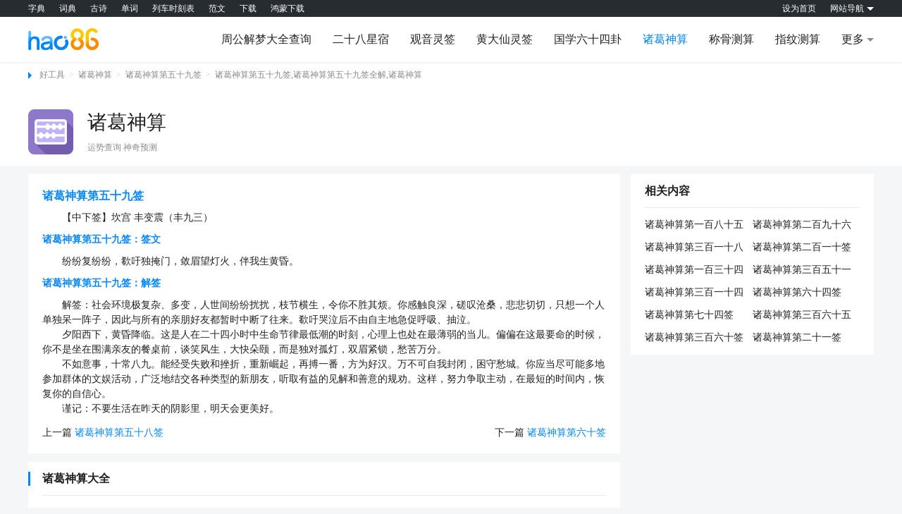

--- FILE ---
content_type: text/html
request_url: https://zhuge.hao86.com/zhuge_view_9b9c7343ac9b9c73/
body_size: 9020
content:
<!DOCTYPE html>
<html>
<head>
    <meta charset="utf-8"/>
        <link rel="icon" href="https://static.hao86.com/images/icon_z4zhuge.png" type="image/png" >
                <meta name="renderer" content="webkit"/>
        <meta http-equiv="X-UA-Compatible" content="IE=edge,chrome=1"/>
        <meta http-equiv="Cache-Control" content="no-transform" />
        <meta name="applicable-device" content="pc,mobile" />
                <meta http-equiv="mobile-agent" content="format=xhtml; url=https://zhugem.hao86.com/zhuge_view_9b9c7343ac9b9c73/"/>
        <meta http-equiv="mobile-agent" content="format=html5; url=https://zhugem.hao86.com/zhuge_view_9b9c7343ac9b9c73/"/>
        <link rel="alternate" media="only screen and(max-width: 640px)" href="https://zhugem.hao86.com/zhuge_view_9b9c7343ac9b9c73/"/>
                        <title>诸葛神算第五十九签_诸葛神算第五十九签全解_诸葛神算</title>
        <meta name="keywords" content="诸葛神算第五十九签,诸葛神算第五十九签全解,诸葛神算"/>
        <meta name="description" content="诸葛神算又称诸葛神签、诸葛灵签，相传为三国时诸葛亮所作，诸葛神算一共是三百八十四签。下文为您带来的是诸葛神算第五十九签签文和诸葛神算第五十九签解签详细解释。"/>
                    <script src="https://static.hao86.com/pc/common/js/hao86_output.js"></script>
    <link rel="stylesheet" href="https://static.hao86.com/pc/common/css/swiper.min.css">
    <link rel="stylesheet" href="https://static.hao86.com/pc/common/css/base.css">
    <link rel="stylesheet" href="https://static.hao86.com/pc/common/css/commonality.css?v=202109141850">
    <link rel="stylesheet" href="https://static.hao86.com/pc/layui-v2.6.8/layui/css/layui.css">
        <link rel="stylesheet" href="https://static.hao86.com/pc/zhuge/css/zhuge.css">
            <script>
            var CONFIGS = {"group":"/","controller":"ZhugeController","function":"view","catname":"诸葛神算","catid":25,"navname":"占卜抽签","template":"zhuge.view","last_update":"2025/02/23 08:18:34","is_view_page":true};
        </script>
        <script>
            (function(){
                var bp = document.createElement('script');
                var curProtocol = window.location.protocol.split(':')[0];
                if (curProtocol === 'https') {
                    bp.src = 'https://zz.bdstatic.com/linksubmit/push.js';
                }
                else {
                    bp.src = 'http://push.zhanzhang.baidu.com/push.js';
                }
                var s = document.getElementsByTagName("script")[0];
                s.parentNode.insertBefore(bp, s);
            })();
        </script>
    </head>
<body>

    <div class="comm-top clearfloat">
    
</div>
    <div class="comm-navigation clearfloat">
    <div class="comm-navigation-center clearfloat">
        <div class="comm-logo"><a href="https://www.hao86.com/" title="好工具"><img src="https://static.hao86.com/pc/common/img/logo.png" alt="好86logo"></a></div>
        <ul>
                                                <li><a style="max-width:10000px" href="https://www.hao86.com/zgjm/" >周公解梦大全查询</a></li>
                                                                <li><a style="max-width:10000px" href="https://xingxiu.hao86.com/" >二十八星宿</a></li>
                                                                <li><a style="max-width:10000px" href="https://guanyin.hao86.com/" >观音灵签</a></li>
                                                                <li><a style="max-width:10000px" href="https://huangdaxian.hao86.com/" >黄大仙灵签</a></li>
                                                                <li><a style="max-width:10000px" href="https://yijing.hao86.com/" >国学六十四卦</a></li>
                                                                <li><a style="max-width:10000px" href="https://zhuge.hao86.com/" class="comm-navigation-cussor">诸葛神算</a></li>
                                                                <li><a style="max-width:10000px" href="https://chenggu.hao86.com/" >称骨测算</a></li>
                                                                <li><a style="max-width:10000px" href="https://zhiwen.hao86.com/" >指纹测算</a></li>
                                                                                                                                                                                                                                                                                                                    <li><p class="comm-navigation-update">更多</p></li>
                    </ul>
                    <div class="comm-navigation-danchu">
                <dl>
                                                                                                                                                                                                                                                                                                                                                                                                                                                                                    <dd><a href="https://chegong.hao86.com/">车公灵签</a></dd>
                                                                                                <dd><a href="https://guandi.hao86.com/">关帝灵签</a></dd>
                                                                                                <dd><a href="https://lvzu.hao86.com/">吕祖灵签</a></dd>
                                                                                                <dd><a href="https://wanggong.hao86.com/">王公灵签</a></dd>
                                                                                                <dd><a href="https://mazu.hao86.com/">妈祖灵签</a></dd>
                                                                                                <dd><a href="https://wenwang.hao86.com/">文王神卦</a></dd>
                                                                                                <dd><a href="https://lingqijing.hao86.com/">灵棋经</a></dd>
                                                                                                <dd><a href="https://qiming.hao86.com/">起名网</a></dd>
                                                            </dl>
            </div>
            </div>
</div>    <div class="comm-feature clearfloat">
    <div class="comm-feature-center clearfloat">
        
            <div class="comm-crumbs">
        <span></span>
        <a href="https://www.hao86.com/">好工具</a>&gt;
        <a href="https://zhuge.hao86.com/">诸葛神算</a>>
        <a href="/zhuge_view_9b9c7343ac9b9c73/">诸葛神算第五十九签</a>>
       <h1><a href="https://zhuge.hao86.com/zhuge_view_9b9c7343ac9b9c73/">诸葛神算第五十九签,诸葛神算第五十九签全解,诸葛神算</a></h1>
    </div>
        <div class="comm-describe">
            <div class="comm-describe-left">
                <a href="https://zhuge.hao86.com/" title="诸葛神算">
                    <img src="https://static.hao86.com/images/icon_z4zhuge.png" alt="诸葛神算"></a>
            </div>
            <div class="comm-describe-right">
                <div class="comm-describe-right1">
                    <a href="https://zhuge.hao86.com/" class="comm-describe-a">诸葛神算</a>
                    <ul>
                        
                                            </ul>
                </div>
                <p>运势查询 神奇预测</p>
            </div>
        </div>
    </div>
</div>
        <div class="comm-content-box clearfloat">
        <div class="comm-content clearfloat">
            <div class="comm-content-left clearfloat">
                
    <div class="new_content_box">
        <div class="new_comm_content padt20 padb20">
            <div class="explain">
                <h2>诸葛神算第五十九签</h2><p class="mt noi f16">【中下签】坎宫 丰变震（丰九三）</p><h3>诸葛神算第五十九签：签文</h3><p class="noi">纷纷复纷纷，欷吁独掩门，敛眉望灯火，伴我生黄昏。</p><h3>诸葛神算第五十九签：解签</h3><p>解签：社会环境极复杂、多变，人世间纷纷扰扰，枝节横生，令你不胜其烦。你感触良深，磋叹沧桑，悲悲切切，只想一个人单独呆一阵子，因此与所有的亲朋好友都暂时中断了往来。欷吁哭泣后不由自主地急促呼吸、抽泣。</p><p>夕阳西下，黄昏降临。这是人在二十四小时中生命节律最低潮的时刻，心理上也处在最薄弱的当儿。偏偏在这最要命的时候，你不是坐在围满亲友的餐桌前，谈笑风生，大快朵颐，而是独对孤灯，双眉紧锁，愁苦万分。</p><p>不如意事，十常八九。能经受失败和挫折，重新崛起，再搏一番，方为好汉。万不可自我封闭，困守愁城。你应当尽可能多地参加群体的文娱活动，广泛地结交各种类型的新朋友，听取有益的见解和善意的规劝。这样，努力争取主动，在最短的时间内，恢复你的自信心。</p><p>谨记：不要生活在昨天的阴影里，明天会更美好。</p>
            </div>
            <ul class="zhugepages">
                <li class="fl">
                    <span>上一篇</span>
                                            <a href="/zhuge_view_9b9c7243ac9b9c72/"
                           class="color">诸葛神算第五十八签</a>
                                    </li>
                <li class="fr">
                    <span>下一篇</span>
                                            <a href="/zhuge_view_9b9c7443ac9b9c74/"
                           class="color">诸葛神算第六十签</a>
                                    </li>
            </ul>
        </div>
    </div>
    <div class="new_content_box magtop12">
        <div class="new_comm_title">
            <div class="new_comm_title-1">
                <p class="fw">诸葛神算大全</p>
            </div>
        </div>
        <div class="new_comm_content padt20">
            <div class="zhuge_qian_list">
                <div class="zhuge-open_box">
                    <ul>
                                                    <li><a class="fs14 co222" title="诸葛神算第一签"
                                   href="/zhuge_view_9b9c4943ac9b9c49/"
                                   target="_blank">诸葛神算第1签</a></li>
                                                    <li><a class="fs14 co222" title="诸葛神算第二签"
                                   href="/zhuge_view_9b9c4a43ac9b9c4a/"
                                   target="_blank">诸葛神算第2签</a></li>
                                                    <li><a class="fs14 co222" title="诸葛神算第三签"
                                   href="/zhuge_view_9b9c4b43ac9b9c4b/"
                                   target="_blank">诸葛神算第3签</a></li>
                                                    <li><a class="fs14 co222" title="诸葛神算第四签"
                                   href="/zhuge_view_9b9c4c43ac9b9c4c/"
                                   target="_blank">诸葛神算第4签</a></li>
                                                    <li><a class="fs14 co222" title="诸葛神算第五签"
                                   href="/zhuge_view_9b9c4d43ac9b9c4d/"
                                   target="_blank">诸葛神算第5签</a></li>
                                                    <li><a class="fs14 co222" title="诸葛神算第六签"
                                   href="/zhuge_view_9b9c4e43ac9b9c4e/"
                                   target="_blank">诸葛神算第6签</a></li>
                                                    <li><a class="fs14 co222" title="诸葛神算第七签"
                                   href="/zhuge_view_9b9c4f43ac9b9c4f/"
                                   target="_blank">诸葛神算第7签</a></li>
                                                    <li><a class="fs14 co222" title="诸葛神算第八签"
                                   href="/zhuge_view_9b9c4043ac9b9c40/"
                                   target="_blank">诸葛神算第8签</a></li>
                                                    <li><a class="fs14 co222" title="诸葛神算第九签"
                                   href="/zhuge_view_9b9c4143ac9b9c41/"
                                   target="_blank">诸葛神算第9签</a></li>
                                                    <li><a class="fs14 co222" title="诸葛神算第十签"
                                   href="/zhuge_view_9b9c4243ac9b9c42/"
                                   target="_blank">诸葛神算第10签</a></li>
                                                    <li><a class="fs14 co222" title="诸葛神算第十一签"
                                   href="/zhuge_view_9b9c4343ac9b9c43/"
                                   target="_blank">诸葛神算第11签</a></li>
                                                    <li><a class="fs14 co222" title="诸葛神算第十二签"
                                   href="/zhuge_view_9b9c4443ac9b9c44/"
                                   target="_blank">诸葛神算第12签</a></li>
                                                    <li><a class="fs14 co222" title="诸葛神算第十三签"
                                   href="/zhuge_view_9b9c4543ac9b9c45/"
                                   target="_blank">诸葛神算第13签</a></li>
                                                    <li><a class="fs14 co222" title="诸葛神算第十四签"
                                   href="/zhuge_view_9b9c4643ac9b9c46/"
                                   target="_blank">诸葛神算第14签</a></li>
                                                    <li><a class="fs14 co222" title="诸葛神算第十五签"
                                   href="/zhuge_view_9b9c4743ac9b9c47/"
                                   target="_blank">诸葛神算第15签</a></li>
                                                    <li><a class="fs14 co222" title="诸葛神算第十六签"
                                   href="/zhuge_view_9b9c5843ac9b9c58/"
                                   target="_blank">诸葛神算第16签</a></li>
                                                    <li><a class="fs14 co222" title="诸葛神算第十七签"
                                   href="/zhuge_view_9b9c5943ac9b9c59/"
                                   target="_blank">诸葛神算第17签</a></li>
                                                    <li><a class="fs14 co222" title="诸葛神算第十八签"
                                   href="/zhuge_view_9b9c5a43ac9b9c5a/"
                                   target="_blank">诸葛神算第18签</a></li>
                                                    <li><a class="fs14 co222" title="诸葛神算第十九签"
                                   href="/zhuge_view_9b9c5b43ac9b9c5b/"
                                   target="_blank">诸葛神算第19签</a></li>
                                                    <li><a class="fs14 co222" title="诸葛神算第二十签"
                                   href="/zhuge_view_9b9c5c43ac9b9c5c/"
                                   target="_blank">诸葛神算第20签</a></li>
                                                    <li><a class="fs14 co222" title="诸葛神算第二十一签"
                                   href="/zhuge_view_9b9c5d43ac9b9c5d/"
                                   target="_blank">诸葛神算第21签</a></li>
                                                    <li><a class="fs14 co222" title="诸葛神算第二十二签"
                                   href="/zhuge_view_9b9c5e43ac9b9c5e/"
                                   target="_blank">诸葛神算第22签</a></li>
                                                    <li><a class="fs14 co222" title="诸葛神算第二十三签"
                                   href="/zhuge_view_9b9c5f43ac9b9c5f/"
                                   target="_blank">诸葛神算第23签</a></li>
                                                    <li><a class="fs14 co222" title="诸葛神算第二十四签"
                                   href="/zhuge_view_9b9c5043ac9b9c50/"
                                   target="_blank">诸葛神算第24签</a></li>
                                                    <li><a class="fs14 co222" title="诸葛神算第二十五签"
                                   href="/zhuge_view_9b9c5143ac9b9c51/"
                                   target="_blank">诸葛神算第25签</a></li>
                                                    <li><a class="fs14 co222" title="诸葛神算第二十六签"
                                   href="/zhuge_view_9b9c5243ac9b9c52/"
                                   target="_blank">诸葛神算第26签</a></li>
                                                    <li><a class="fs14 co222" title="诸葛神算第二十七签"
                                   href="/zhuge_view_9b9c5343ac9b9c53/"
                                   target="_blank">诸葛神算第27签</a></li>
                                                    <li><a class="fs14 co222" title="诸葛神算第二十八签"
                                   href="/zhuge_view_9b9c5443ac9b9c54/"
                                   target="_blank">诸葛神算第28签</a></li>
                                                    <li><a class="fs14 co222" title="诸葛神算第二十九签"
                                   href="/zhuge_view_9b9c5543ac9b9c55/"
                                   target="_blank">诸葛神算第29签</a></li>
                                                    <li><a class="fs14 co222" title="诸葛神算第三十签"
                                   href="/zhuge_view_9b9c5643ac9b9c56/"
                                   target="_blank">诸葛神算第30签</a></li>
                                                    <li><a class="fs14 co222" title="诸葛神算第三十一签"
                                   href="/zhuge_view_9b9c5743ac9b9c57/"
                                   target="_blank">诸葛神算第31签</a></li>
                                                    <li><a class="fs14 co222" title="诸葛神算第三十二签"
                                   href="/zhuge_view_9b9c6843ac9b9c68/"
                                   target="_blank">诸葛神算第32签</a></li>
                                                    <li><a class="fs14 co222" title="诸葛神算第三十三签"
                                   href="/zhuge_view_9b9c6943ac9b9c69/"
                                   target="_blank">诸葛神算第33签</a></li>
                                                    <li><a class="fs14 co222" title="诸葛神算第三十四签"
                                   href="/zhuge_view_9b9c6a43ac9b9c6a/"
                                   target="_blank">诸葛神算第34签</a></li>
                                                    <li><a class="fs14 co222" title="诸葛神算第三十五签"
                                   href="/zhuge_view_9b9c6b43ac9b9c6b/"
                                   target="_blank">诸葛神算第35签</a></li>
                                                    <li><a class="fs14 co222" title="诸葛神算第三十六签"
                                   href="/zhuge_view_9b9c6c43ac9b9c6c/"
                                   target="_blank">诸葛神算第36签</a></li>
                                                    <li><a class="fs14 co222" title="诸葛神算第三十七签"
                                   href="/zhuge_view_9b9c6d43ac9b9c6d/"
                                   target="_blank">诸葛神算第37签</a></li>
                                                    <li><a class="fs14 co222" title="诸葛神算第三十八签"
                                   href="/zhuge_view_9b9c6e43ac9b9c6e/"
                                   target="_blank">诸葛神算第38签</a></li>
                                                    <li><a class="fs14 co222" title="诸葛神算第三十九签"
                                   href="/zhuge_view_9b9c6f43ac9b9c6f/"
                                   target="_blank">诸葛神算第39签</a></li>
                                                    <li><a class="fs14 co222" title="诸葛神算第四十签"
                                   href="/zhuge_view_9b9c6043ac9b9c60/"
                                   target="_blank">诸葛神算第40签</a></li>
                                                    <li><a class="fs14 co222" title="诸葛神算第四十一签"
                                   href="/zhuge_view_9b9c6143ac9b9c61/"
                                   target="_blank">诸葛神算第41签</a></li>
                                                    <li><a class="fs14 co222" title="诸葛神算第四十二签"
                                   href="/zhuge_view_9b9c6243ac9b9c62/"
                                   target="_blank">诸葛神算第42签</a></li>
                                                    <li><a class="fs14 co222" title="诸葛神算第四十三签"
                                   href="/zhuge_view_9b9c6343ac9b9c63/"
                                   target="_blank">诸葛神算第43签</a></li>
                                                    <li><a class="fs14 co222" title="诸葛神算第四十四签"
                                   href="/zhuge_view_9b9c6443ac9b9c64/"
                                   target="_blank">诸葛神算第44签</a></li>
                                                    <li><a class="fs14 co222" title="诸葛神算第四十五签"
                                   href="/zhuge_view_9b9c6543ac9b9c65/"
                                   target="_blank">诸葛神算第45签</a></li>
                                                    <li><a class="fs14 co222" title="诸葛神算第四十六签"
                                   href="/zhuge_view_9b9c6643ac9b9c66/"
                                   target="_blank">诸葛神算第46签</a></li>
                                                    <li><a class="fs14 co222" title="诸葛神算第四十七签"
                                   href="/zhuge_view_9b9c6743ac9b9c67/"
                                   target="_blank">诸葛神算第47签</a></li>
                                                    <li><a class="fs14 co222" title="诸葛神算第四十八签"
                                   href="/zhuge_view_9b9c7843ac9b9c78/"
                                   target="_blank">诸葛神算第48签</a></li>
                                                    <li><a class="fs14 co222" title="诸葛神算第四十九签"
                                   href="/zhuge_view_9b9c7943ac9b9c79/"
                                   target="_blank">诸葛神算第49签</a></li>
                                                    <li><a class="fs14 co222" title="诸葛神算第五十签"
                                   href="/zhuge_view_9b9c7a43ac9b9c7a/"
                                   target="_blank">诸葛神算第50签</a></li>
                                                    <li><a class="fs14 co222" title="诸葛神算第五十一签"
                                   href="/zhuge_view_9b9c7b43ac9b9c7b/"
                                   target="_blank">诸葛神算第51签</a></li>
                                                    <li><a class="fs14 co222" title="诸葛神算第五十二签"
                                   href="/zhuge_view_9b9c7c43ac9b9c7c/"
                                   target="_blank">诸葛神算第52签</a></li>
                                                    <li><a class="fs14 co222" title="诸葛神算第五十三签"
                                   href="/zhuge_view_9b9c7d43ac9b9c7d/"
                                   target="_blank">诸葛神算第53签</a></li>
                                                    <li><a class="fs14 co222" title="诸葛神算第五十四签"
                                   href="/zhuge_view_9b9c7e43ac9b9c7e/"
                                   target="_blank">诸葛神算第54签</a></li>
                                                    <li><a class="fs14 co222" title="诸葛神算第五十五签"
                                   href="/zhuge_view_9b9c7f43ac9b9c7f/"
                                   target="_blank">诸葛神算第55签</a></li>
                                                    <li><a class="fs14 co222" title="诸葛神算第五十六签"
                                   href="/zhuge_view_9b9c7043ac9b9c70/"
                                   target="_blank">诸葛神算第56签</a></li>
                                                    <li><a class="fs14 co222" title="诸葛神算第五十七签"
                                   href="/zhuge_view_9b9c7143ac9b9c71/"
                                   target="_blank">诸葛神算第57签</a></li>
                                                    <li><a class="fs14 co222" title="诸葛神算第五十八签"
                                   href="/zhuge_view_9b9c7243ac9b9c72/"
                                   target="_blank">诸葛神算第58签</a></li>
                                                    <li><a class="fs14 co222" title="诸葛神算第五十九签"
                                   href="/zhuge_view_9b9c7343ac9b9c73/"
                                   target="_blank">诸葛神算第59签</a></li>
                                                    <li><a class="fs14 co222" title="诸葛神算第六十签"
                                   href="/zhuge_view_9b9c7443ac9b9c74/"
                                   target="_blank">诸葛神算第60签</a></li>
                                                    <li><a class="fs14 co222" title="诸葛神算第六十一签"
                                   href="/zhuge_view_9b9c7543ac9b9c75/"
                                   target="_blank">诸葛神算第61签</a></li>
                                                    <li><a class="fs14 co222" title="诸葛神算第六十二签"
                                   href="/zhuge_view_9b9c7643ac9b9c76/"
                                   target="_blank">诸葛神算第62签</a></li>
                                                    <li><a class="fs14 co222" title="诸葛神算第六十三签"
                                   href="/zhuge_view_9b9c7743ac9b9c77/"
                                   target="_blank">诸葛神算第63签</a></li>
                                                    <li><a class="fs14 co222" title="诸葛神算第六十四签"
                                   href="/zhuge_view_9b9c0843ac9b9c08/"
                                   target="_blank">诸葛神算第64签</a></li>
                                                    <li><a class="fs14 co222" title="诸葛神算第六十五签"
                                   href="/zhuge_view_9b9c0943ac9b9c09/"
                                   target="_blank">诸葛神算第65签</a></li>
                                                    <li><a class="fs14 co222" title="诸葛神算第六十六签"
                                   href="/zhuge_view_9b9c0a43ac9b9c0a/"
                                   target="_blank">诸葛神算第66签</a></li>
                                                    <li><a class="fs14 co222" title="诸葛神算第六十七签"
                                   href="/zhuge_view_9b9c0b43ac9b9c0b/"
                                   target="_blank">诸葛神算第67签</a></li>
                                                    <li><a class="fs14 co222" title="诸葛神算第六十八签"
                                   href="/zhuge_view_9b9c0c43ac9b9c0c/"
                                   target="_blank">诸葛神算第68签</a></li>
                                                    <li><a class="fs14 co222" title="诸葛神算第六十九签"
                                   href="/zhuge_view_9b9c0d43ac9b9c0d/"
                                   target="_blank">诸葛神算第69签</a></li>
                                                    <li><a class="fs14 co222" title="诸葛神算第七十签"
                                   href="/zhuge_view_9b9c0e43ac9b9c0e/"
                                   target="_blank">诸葛神算第70签</a></li>
                                                    <li><a class="fs14 co222" title="诸葛神算第七十一签"
                                   href="/zhuge_view_9b9c0f43ac9b9c0f/"
                                   target="_blank">诸葛神算第71签</a></li>
                                                    <li><a class="fs14 co222" title="诸葛神算第七十二签"
                                   href="/zhuge_view_9b9c0043ac9b9c00/"
                                   target="_blank">诸葛神算第72签</a></li>
                                                    <li><a class="fs14 co222" title="诸葛神算第七十三签"
                                   href="/zhuge_view_9b9c0143ac9b9c01/"
                                   target="_blank">诸葛神算第73签</a></li>
                                                    <li><a class="fs14 co222" title="诸葛神算第七十四签"
                                   href="/zhuge_view_9b9c0243ac9b9c02/"
                                   target="_blank">诸葛神算第74签</a></li>
                                                    <li><a class="fs14 co222" title="诸葛神算第七十五签"
                                   href="/zhuge_view_9b9c0343ac9b9c03/"
                                   target="_blank">诸葛神算第75签</a></li>
                                                    <li><a class="fs14 co222" title="诸葛神算第七十六签"
                                   href="/zhuge_view_9b9c0443ac9b9c04/"
                                   target="_blank">诸葛神算第76签</a></li>
                                                    <li><a class="fs14 co222" title="诸葛神算第七十七签"
                                   href="/zhuge_view_9b9c0543ac9b9c05/"
                                   target="_blank">诸葛神算第77签</a></li>
                                                    <li><a class="fs14 co222" title="诸葛神算第七十八签"
                                   href="/zhuge_view_9b9c0643ac9b9c06/"
                                   target="_blank">诸葛神算第78签</a></li>
                                                    <li><a class="fs14 co222" title="诸葛神算第七十九签"
                                   href="/zhuge_view_9b9c0743ac9b9c07/"
                                   target="_blank">诸葛神算第79签</a></li>
                                                    <li><a class="fs14 co222" title="诸葛神算第八十签"
                                   href="/zhuge_view_9b9c1843ac9b9c18/"
                                   target="_blank">诸葛神算第80签</a></li>
                                                    <li><a class="fs14 co222" title="诸葛神算第八十一签"
                                   href="/zhuge_view_9b9c1943ac9b9c19/"
                                   target="_blank">诸葛神算第81签</a></li>
                                                    <li><a class="fs14 co222" title="诸葛神算第八十二签"
                                   href="/zhuge_view_9b9c1a43ac9b9c1a/"
                                   target="_blank">诸葛神算第82签</a></li>
                                                    <li><a class="fs14 co222" title="诸葛神算第八十三签"
                                   href="/zhuge_view_9b9c1b43ac9b9c1b/"
                                   target="_blank">诸葛神算第83签</a></li>
                                                    <li><a class="fs14 co222" title="诸葛神算第八十四签"
                                   href="/zhuge_view_9b9c1c43ac9b9c1c/"
                                   target="_blank">诸葛神算第84签</a></li>
                                                    <li><a class="fs14 co222" title="诸葛神算第八十五签"
                                   href="/zhuge_view_9b9c1d43ac9b9c1d/"
                                   target="_blank">诸葛神算第85签</a></li>
                                                    <li><a class="fs14 co222" title="诸葛神算第八十六签"
                                   href="/zhuge_view_9b9c1e43ac9b9c1e/"
                                   target="_blank">诸葛神算第86签</a></li>
                                                    <li><a class="fs14 co222" title="诸葛神算第八十七签"
                                   href="/zhuge_view_9b9c1f43ac9b9c1f/"
                                   target="_blank">诸葛神算第87签</a></li>
                                                    <li><a class="fs14 co222" title="诸葛神算第八十八签"
                                   href="/zhuge_view_9b9c1043ac9b9c10/"
                                   target="_blank">诸葛神算第88签</a></li>
                                                    <li><a class="fs14 co222" title="诸葛神算第八十九签"
                                   href="/zhuge_view_9b9c1143ac9b9c11/"
                                   target="_blank">诸葛神算第89签</a></li>
                                                    <li><a class="fs14 co222" title="诸葛神算第九十签"
                                   href="/zhuge_view_9b9c1243ac9b9c12/"
                                   target="_blank">诸葛神算第90签</a></li>
                                                    <li><a class="fs14 co222" title="诸葛神算第九十一签"
                                   href="/zhuge_view_9b9c1343ac9b9c13/"
                                   target="_blank">诸葛神算第91签</a></li>
                                                    <li><a class="fs14 co222" title="诸葛神算第九十二签"
                                   href="/zhuge_view_9b9c1443ac9b9c14/"
                                   target="_blank">诸葛神算第92签</a></li>
                                                    <li><a class="fs14 co222" title="诸葛神算第九十三签"
                                   href="/zhuge_view_9b9c1543ac9b9c15/"
                                   target="_blank">诸葛神算第93签</a></li>
                                                    <li><a class="fs14 co222" title="诸葛神算第九十四签"
                                   href="/zhuge_view_9b9c1643ac9b9c16/"
                                   target="_blank">诸葛神算第94签</a></li>
                                                    <li><a class="fs14 co222" title="诸葛神算第九十五签"
                                   href="/zhuge_view_9b9c1743ac9b9c17/"
                                   target="_blank">诸葛神算第95签</a></li>
                                                    <li><a class="fs14 co222" title="诸葛神算第九十六签"
                                   href="/zhuge_view_9b9c2843ac9b9c28/"
                                   target="_blank">诸葛神算第96签</a></li>
                                                    <li><a class="fs14 co222" title="诸葛神算第九十七签"
                                   href="/zhuge_view_9b9c2943ac9b9c29/"
                                   target="_blank">诸葛神算第97签</a></li>
                                                    <li><a class="fs14 co222" title="诸葛神算第九十八签"
                                   href="/zhuge_view_9b9c2a43ac9b9c2a/"
                                   target="_blank">诸葛神算第98签</a></li>
                                                    <li><a class="fs14 co222" title="诸葛神算第九十九签"
                                   href="/zhuge_view_9b9c2b43ac9b9c2b/"
                                   target="_blank">诸葛神算第99签</a></li>
                                                    <li><a class="fs14 co222" title="诸葛神算第一百签"
                                   href="/zhuge_view_9b9c2c43ac9b9c2c/"
                                   target="_blank">诸葛神算第100签</a></li>
                                                    <li><a class="fs14 co222" title="诸葛神算第一百零一签"
                                   href="/zhuge_view_9b9c2d43ac9b9c2d/"
                                   target="_blank">诸葛神算第101签</a></li>
                                                    <li><a class="fs14 co222" title="诸葛神算第一百零二签"
                                   href="/zhuge_view_9b9c2e43ac9b9c2e/"
                                   target="_blank">诸葛神算第102签</a></li>
                                                    <li><a class="fs14 co222" title="诸葛神算第一百零三签"
                                   href="/zhuge_view_9b9c2f43ac9b9c2f/"
                                   target="_blank">诸葛神算第103签</a></li>
                                                    <li><a class="fs14 co222" title="诸葛神算第一百零四签"
                                   href="/zhuge_view_9b9c2043ac9b9c20/"
                                   target="_blank">诸葛神算第104签</a></li>
                                                    <li><a class="fs14 co222" title="诸葛神算第一百零五签"
                                   href="/zhuge_view_9b9c2143ac9b9c21/"
                                   target="_blank">诸葛神算第105签</a></li>
                                                    <li><a class="fs14 co222" title="诸葛神算第一百零六签"
                                   href="/zhuge_view_9b9c2243ac9b9c22/"
                                   target="_blank">诸葛神算第106签</a></li>
                                                    <li><a class="fs14 co222" title="诸葛神算第一百零七签"
                                   href="/zhuge_view_9b9c2343ac9b9c23/"
                                   target="_blank">诸葛神算第107签</a></li>
                                                    <li><a class="fs14 co222" title="诸葛神算第一百零八签"
                                   href="/zhuge_view_9b9c2443ac9b9c24/"
                                   target="_blank">诸葛神算第108签</a></li>
                                                    <li><a class="fs14 co222" title="诸葛神算第一百零九签"
                                   href="/zhuge_view_9b9c2543ac9b9c25/"
                                   target="_blank">诸葛神算第109签</a></li>
                                                    <li><a class="fs14 co222" title="诸葛神算第一百一十签"
                                   href="/zhuge_view_9b9c2643ac9b9c26/"
                                   target="_blank">诸葛神算第110签</a></li>
                                                    <li><a class="fs14 co222" title="诸葛神算第一百一十一签"
                                   href="/zhuge_view_9b9c2743ac9b9c27/"
                                   target="_blank">诸葛神算第111签</a></li>
                                                    <li><a class="fs14 co222" title="诸葛神算第一百一十二签"
                                   href="/zhuge_view_9b9c3843ac9b9c38/"
                                   target="_blank">诸葛神算第112签</a></li>
                                                    <li><a class="fs14 co222" title="诸葛神算第一百一十三签"
                                   href="/zhuge_view_9b9c3943ac9b9c39/"
                                   target="_blank">诸葛神算第113签</a></li>
                                                    <li><a class="fs14 co222" title="诸葛神算第一百一十四签"
                                   href="/zhuge_view_9b9c3a43ac9b9c3a/"
                                   target="_blank">诸葛神算第114签</a></li>
                                                    <li><a class="fs14 co222" title="诸葛神算第一百一十五签"
                                   href="/zhuge_view_9b9c3b43ac9b9c3b/"
                                   target="_blank">诸葛神算第115签</a></li>
                                                    <li><a class="fs14 co222" title="诸葛神算第一百一十六签"
                                   href="/zhuge_view_9b9c3c43ac9b9c3c/"
                                   target="_blank">诸葛神算第116签</a></li>
                                                    <li><a class="fs14 co222" title="诸葛神算第一百一十七签"
                                   href="/zhuge_view_9b9c3d43ac9b9c3d/"
                                   target="_blank">诸葛神算第117签</a></li>
                                                    <li><a class="fs14 co222" title="诸葛神算第一百一十八签"
                                   href="/zhuge_view_9b9c3e43ac9b9c3e/"
                                   target="_blank">诸葛神算第118签</a></li>
                                                    <li><a class="fs14 co222" title="诸葛神算第一百一十九签"
                                   href="/zhuge_view_9b9c3f43ac9b9c3f/"
                                   target="_blank">诸葛神算第119签</a></li>
                                                    <li><a class="fs14 co222" title="诸葛神算第一百二十签"
                                   href="/zhuge_view_9b9c3043ac9b9c30/"
                                   target="_blank">诸葛神算第120签</a></li>
                                                    <li><a class="fs14 co222" title="诸葛神算第一百二十一签"
                                   href="/zhuge_view_9b9c3143ac9b9c31/"
                                   target="_blank">诸葛神算第121签</a></li>
                                                    <li><a class="fs14 co222" title="诸葛神算第一百二十二签"
                                   href="/zhuge_view_9b9c3243ac9b9c32/"
                                   target="_blank">诸葛神算第122签</a></li>
                                                    <li><a class="fs14 co222" title="诸葛神算第一百二十三签"
                                   href="/zhuge_view_9b9c3343ac9b9c33/"
                                   target="_blank">诸葛神算第123签</a></li>
                                                    <li><a class="fs14 co222" title="诸葛神算第一百二十四签"
                                   href="/zhuge_view_9b9c3443ac9b9c34/"
                                   target="_blank">诸葛神算第124签</a></li>
                                                    <li><a class="fs14 co222" title="诸葛神算第一百二十五签"
                                   href="/zhuge_view_9b9c3543ac9b9c35/"
                                   target="_blank">诸葛神算第125签</a></li>
                                                    <li><a class="fs14 co222" title="诸葛神算第一百二十六签"
                                   href="/zhuge_view_9b9c3643ac9b9c36/"
                                   target="_blank">诸葛神算第126签</a></li>
                                                    <li><a class="fs14 co222" title="诸葛神算第一百二十七签"
                                   href="/zhuge_view_9b9c3743ac9b9c37/"
                                   target="_blank">诸葛神算第127签</a></li>
                                                    <li><a class="fs14 co222" title="诸葛神算第一百二十八签"
                                   href="/zhuge_view_9b9cc843ac9b9cc8/"
                                   target="_blank">诸葛神算第128签</a></li>
                                                    <li><a class="fs14 co222" title="诸葛神算第一百二十九签"
                                   href="/zhuge_view_9b9cc943ac9b9cc9/"
                                   target="_blank">诸葛神算第129签</a></li>
                                                    <li><a class="fs14 co222" title="诸葛神算第一百三十签"
                                   href="/zhuge_view_9b9cca43ac9b9cca/"
                                   target="_blank">诸葛神算第130签</a></li>
                                                    <li><a class="fs14 co222" title="诸葛神算第一百三十一签"
                                   href="/zhuge_view_9b9ccb43ac9b9ccb/"
                                   target="_blank">诸葛神算第131签</a></li>
                                                    <li><a class="fs14 co222" title="诸葛神算第一百三十二签"
                                   href="/zhuge_view_9b9ccc43ac9b9ccc/"
                                   target="_blank">诸葛神算第132签</a></li>
                                                    <li><a class="fs14 co222" title="诸葛神算第一百三十三签"
                                   href="/zhuge_view_9b9ccd43ac9b9ccd/"
                                   target="_blank">诸葛神算第133签</a></li>
                                                    <li><a class="fs14 co222" title="诸葛神算第一百三十四签"
                                   href="/zhuge_view_9b9cce43ac9b9cce/"
                                   target="_blank">诸葛神算第134签</a></li>
                                                    <li><a class="fs14 co222" title="诸葛神算第一百三十五签"
                                   href="/zhuge_view_9b9ccf43ac9b9ccf/"
                                   target="_blank">诸葛神算第135签</a></li>
                                                    <li><a class="fs14 co222" title="诸葛神算第一百三十六签"
                                   href="/zhuge_view_9b9cc043ac9b9cc0/"
                                   target="_blank">诸葛神算第136签</a></li>
                                                    <li><a class="fs14 co222" title="诸葛神算第一百三十七签"
                                   href="/zhuge_view_9b9cc143ac9b9cc1/"
                                   target="_blank">诸葛神算第137签</a></li>
                                                    <li><a class="fs14 co222" title="诸葛神算第一百三十八签"
                                   href="/zhuge_view_9b9cc243ac9b9cc2/"
                                   target="_blank">诸葛神算第138签</a></li>
                                                    <li><a class="fs14 co222" title="诸葛神算第一百三十九签"
                                   href="/zhuge_view_9b9cc343ac9b9cc3/"
                                   target="_blank">诸葛神算第139签</a></li>
                                                    <li><a class="fs14 co222" title="诸葛神算第一百四十签"
                                   href="/zhuge_view_9b9cc443ac9b9cc4/"
                                   target="_blank">诸葛神算第140签</a></li>
                                                    <li><a class="fs14 co222" title="诸葛神算第一百四十一签"
                                   href="/zhuge_view_9b9cc543ac9b9cc5/"
                                   target="_blank">诸葛神算第141签</a></li>
                                                    <li><a class="fs14 co222" title="诸葛神算第一百四十二签"
                                   href="/zhuge_view_9b9cc643ac9b9cc6/"
                                   target="_blank">诸葛神算第142签</a></li>
                                                    <li><a class="fs14 co222" title="诸葛神算第一百四十三签"
                                   href="/zhuge_view_9b9cc743ac9b9cc7/"
                                   target="_blank">诸葛神算第143签</a></li>
                                                    <li><a class="fs14 co222" title="诸葛神算第一百四十四签"
                                   href="/zhuge_view_9b9cd843ac9b9cd8/"
                                   target="_blank">诸葛神算第144签</a></li>
                                                    <li><a class="fs14 co222" title="诸葛神算第一百四十五签"
                                   href="/zhuge_view_9b9cd943ac9b9cd9/"
                                   target="_blank">诸葛神算第145签</a></li>
                                                    <li><a class="fs14 co222" title="诸葛神算第一百四十六签"
                                   href="/zhuge_view_9b9cda43ac9b9cda/"
                                   target="_blank">诸葛神算第146签</a></li>
                                                    <li><a class="fs14 co222" title="诸葛神算第一百四十七签"
                                   href="/zhuge_view_9b9cdb43ac9b9cdb/"
                                   target="_blank">诸葛神算第147签</a></li>
                                                    <li><a class="fs14 co222" title="诸葛神算第一百四十八签"
                                   href="/zhuge_view_9b9cdc43ac9b9cdc/"
                                   target="_blank">诸葛神算第148签</a></li>
                                                    <li><a class="fs14 co222" title="诸葛神算第一百四十九签"
                                   href="/zhuge_view_9b9cdd43ac9b9cdd/"
                                   target="_blank">诸葛神算第149签</a></li>
                                                    <li><a class="fs14 co222" title="诸葛神算第一百五十签"
                                   href="/zhuge_view_9b9cde43ac9b9cde/"
                                   target="_blank">诸葛神算第150签</a></li>
                                                    <li><a class="fs14 co222" title="诸葛神算第一百五十一签"
                                   href="/zhuge_view_9b9cdf43ac9b9cdf/"
                                   target="_blank">诸葛神算第151签</a></li>
                                                    <li><a class="fs14 co222" title="诸葛神算第一百五十二签"
                                   href="/zhuge_view_9b9cd043ac9b9cd0/"
                                   target="_blank">诸葛神算第152签</a></li>
                                                    <li><a class="fs14 co222" title="诸葛神算第一百五十三签"
                                   href="/zhuge_view_9b9cd143ac9b9cd1/"
                                   target="_blank">诸葛神算第153签</a></li>
                                                    <li><a class="fs14 co222" title="诸葛神算第一百五十四签"
                                   href="/zhuge_view_9b9cd243ac9b9cd2/"
                                   target="_blank">诸葛神算第154签</a></li>
                                                    <li><a class="fs14 co222" title="诸葛神算第一百五十五签"
                                   href="/zhuge_view_9b9cd343ac9b9cd3/"
                                   target="_blank">诸葛神算第155签</a></li>
                                                    <li><a class="fs14 co222" title="诸葛神算第一百五十六签"
                                   href="/zhuge_view_9b9cd443ac9b9cd4/"
                                   target="_blank">诸葛神算第156签</a></li>
                                                    <li><a class="fs14 co222" title="诸葛神算第一百五十七签"
                                   href="/zhuge_view_9b9cd543ac9b9cd5/"
                                   target="_blank">诸葛神算第157签</a></li>
                                                    <li><a class="fs14 co222" title="诸葛神算第一百五十八签"
                                   href="/zhuge_view_9b9cd643ac9b9cd6/"
                                   target="_blank">诸葛神算第158签</a></li>
                                                    <li><a class="fs14 co222" title="诸葛神算第一百五十九签"
                                   href="/zhuge_view_9b9cd743ac9b9cd7/"
                                   target="_blank">诸葛神算第159签</a></li>
                                                    <li><a class="fs14 co222" title="诸葛神算第一百六十签"
                                   href="/zhuge_view_9b9ce843ac9b9ce8/"
                                   target="_blank">诸葛神算第160签</a></li>
                                                    <li><a class="fs14 co222" title="诸葛神算第一百六十一签"
                                   href="/zhuge_view_9b9ce943ac9b9ce9/"
                                   target="_blank">诸葛神算第161签</a></li>
                                                    <li><a class="fs14 co222" title="诸葛神算第一百六十二签"
                                   href="/zhuge_view_9b9cea43ac9b9cea/"
                                   target="_blank">诸葛神算第162签</a></li>
                                                    <li><a class="fs14 co222" title="诸葛神算第一百六十三签"
                                   href="/zhuge_view_9b9ceb43ac9b9ceb/"
                                   target="_blank">诸葛神算第163签</a></li>
                                                    <li><a class="fs14 co222" title="诸葛神算第一百六十四签"
                                   href="/zhuge_view_9b9cec43ac9b9cec/"
                                   target="_blank">诸葛神算第164签</a></li>
                                                    <li><a class="fs14 co222" title="诸葛神算第一百六十五签"
                                   href="/zhuge_view_9b9ced43ac9b9ced/"
                                   target="_blank">诸葛神算第165签</a></li>
                                                    <li><a class="fs14 co222" title="诸葛神算第一百六十六签"
                                   href="/zhuge_view_9b9cee43ac9b9cee/"
                                   target="_blank">诸葛神算第166签</a></li>
                                                    <li><a class="fs14 co222" title="诸葛神算第一百六十七签"
                                   href="/zhuge_view_9b9cef43ac9b9cef/"
                                   target="_blank">诸葛神算第167签</a></li>
                                                    <li><a class="fs14 co222" title="诸葛神算第一百六十八签"
                                   href="/zhuge_view_9b9ce043ac9b9ce0/"
                                   target="_blank">诸葛神算第168签</a></li>
                                                    <li><a class="fs14 co222" title="诸葛神算第一百六十九签"
                                   href="/zhuge_view_9b9ce143ac9b9ce1/"
                                   target="_blank">诸葛神算第169签</a></li>
                                                    <li><a class="fs14 co222" title="诸葛神算第一百七十签"
                                   href="/zhuge_view_9b9ce243ac9b9ce2/"
                                   target="_blank">诸葛神算第170签</a></li>
                                                    <li><a class="fs14 co222" title="诸葛神算第一百七十一签"
                                   href="/zhuge_view_9b9ce343ac9b9ce3/"
                                   target="_blank">诸葛神算第171签</a></li>
                                                    <li><a class="fs14 co222" title="诸葛神算第一百七十二签"
                                   href="/zhuge_view_9b9ce443ac9b9ce4/"
                                   target="_blank">诸葛神算第172签</a></li>
                                                    <li><a class="fs14 co222" title="诸葛神算第一百七十三签"
                                   href="/zhuge_view_9b9ce543ac9b9ce5/"
                                   target="_blank">诸葛神算第173签</a></li>
                                                    <li><a class="fs14 co222" title="诸葛神算第一百七十四签"
                                   href="/zhuge_view_9b9ce643ac9b9ce6/"
                                   target="_blank">诸葛神算第174签</a></li>
                                                    <li><a class="fs14 co222" title="诸葛神算第一百七十五签"
                                   href="/zhuge_view_9b9ce743ac9b9ce7/"
                                   target="_blank">诸葛神算第175签</a></li>
                                                    <li><a class="fs14 co222" title="诸葛神算第一百七十六签"
                                   href="/zhuge_view_9b9cf843ac9b9cf8/"
                                   target="_blank">诸葛神算第176签</a></li>
                                                    <li><a class="fs14 co222" title="诸葛神算第一百七十七签"
                                   href="/zhuge_view_9b9cf943ac9b9cf9/"
                                   target="_blank">诸葛神算第177签</a></li>
                                                    <li><a class="fs14 co222" title="诸葛神算第一百七十八签"
                                   href="/zhuge_view_9b9cfa43ac9b9cfa/"
                                   target="_blank">诸葛神算第178签</a></li>
                                                    <li><a class="fs14 co222" title="诸葛神算第一百七十九签"
                                   href="/zhuge_view_9b9cfb43ac9b9cfb/"
                                   target="_blank">诸葛神算第179签</a></li>
                                                    <li><a class="fs14 co222" title="诸葛神算第一百八十签"
                                   href="/zhuge_view_9b9cfc43ac9b9cfc/"
                                   target="_blank">诸葛神算第180签</a></li>
                                                    <li><a class="fs14 co222" title="诸葛神算第一百八十一签"
                                   href="/zhuge_view_9b9cfd43ac9b9cfd/"
                                   target="_blank">诸葛神算第181签</a></li>
                                                    <li><a class="fs14 co222" title="诸葛神算第一百八十二签"
                                   href="/zhuge_view_9b9cfe43ac9b9cfe/"
                                   target="_blank">诸葛神算第182签</a></li>
                                                    <li><a class="fs14 co222" title="诸葛神算第一百八十三签"
                                   href="/zhuge_view_9b9cff43ac9b9cff/"
                                   target="_blank">诸葛神算第183签</a></li>
                                                    <li><a class="fs14 co222" title="诸葛神算第一百八十四签"
                                   href="/zhuge_view_9b9cf043ac9b9cf0/"
                                   target="_blank">诸葛神算第184签</a></li>
                                                    <li><a class="fs14 co222" title="诸葛神算第一百八十五签"
                                   href="/zhuge_view_9b9cf143ac9b9cf1/"
                                   target="_blank">诸葛神算第185签</a></li>
                                                    <li><a class="fs14 co222" title="诸葛神算第一百八十六签"
                                   href="/zhuge_view_9b9cf243ac9b9cf2/"
                                   target="_blank">诸葛神算第186签</a></li>
                                                    <li><a class="fs14 co222" title="诸葛神算第一百八十七签"
                                   href="/zhuge_view_9b9cf343ac9b9cf3/"
                                   target="_blank">诸葛神算第187签</a></li>
                                                    <li><a class="fs14 co222" title="诸葛神算第一百八十八签"
                                   href="/zhuge_view_9b9cf443ac9b9cf4/"
                                   target="_blank">诸葛神算第188签</a></li>
                                                    <li><a class="fs14 co222" title="诸葛神算第一百八十九签"
                                   href="/zhuge_view_9b9cf543ac9b9cf5/"
                                   target="_blank">诸葛神算第189签</a></li>
                                                    <li><a class="fs14 co222" title="诸葛神算第一百九十签"
                                   href="/zhuge_view_9b9cf643ac9b9cf6/"
                                   target="_blank">诸葛神算第190签</a></li>
                                                    <li><a class="fs14 co222" title="诸葛神算第一百九十一签"
                                   href="/zhuge_view_9b9cf743ac9b9cf7/"
                                   target="_blank">诸葛神算第191签</a></li>
                                                    <li><a class="fs14 co222" title="诸葛神算第一百九十二签"
                                   href="/zhuge_view_9b9c8843ac9b9c88/"
                                   target="_blank">诸葛神算第192签</a></li>
                                                    <li><a class="fs14 co222" title="诸葛神算第一百九十三签"
                                   href="/zhuge_view_9b9c8943ac9b9c89/"
                                   target="_blank">诸葛神算第193签</a></li>
                                                    <li><a class="fs14 co222" title="诸葛神算第一百九十四签"
                                   href="/zhuge_view_9b9c8a43ac9b9c8a/"
                                   target="_blank">诸葛神算第194签</a></li>
                                                    <li><a class="fs14 co222" title="诸葛神算第一百九十五签"
                                   href="/zhuge_view_9b9c8b43ac9b9c8b/"
                                   target="_blank">诸葛神算第195签</a></li>
                                                    <li><a class="fs14 co222" title="诸葛神算第一百九十六签"
                                   href="/zhuge_view_9b9c8c43ac9b9c8c/"
                                   target="_blank">诸葛神算第196签</a></li>
                                                    <li><a class="fs14 co222" title="诸葛神算第一百九十七签"
                                   href="/zhuge_view_9b9c8d43ac9b9c8d/"
                                   target="_blank">诸葛神算第197签</a></li>
                                                    <li><a class="fs14 co222" title="诸葛神算第一百九十八签"
                                   href="/zhuge_view_9b9c8e43ac9b9c8e/"
                                   target="_blank">诸葛神算第198签</a></li>
                                                    <li><a class="fs14 co222" title="诸葛神算第一百九十九签"
                                   href="/zhuge_view_9b9c8f43ac9b9c8f/"
                                   target="_blank">诸葛神算第199签</a></li>
                                                    <li><a class="fs14 co222" title="诸葛神算第二百签"
                                   href="/zhuge_view_9b9c8043ac9b9c80/"
                                   target="_blank">诸葛神算第200签</a></li>
                                                    <li><a class="fs14 co222" title="诸葛神算第二百零一签"
                                   href="/zhuge_view_9b9c8143ac9b9c81/"
                                   target="_blank">诸葛神算第201签</a></li>
                                                    <li><a class="fs14 co222" title="诸葛神算第二百零二签"
                                   href="/zhuge_view_9b9c8243ac9b9c82/"
                                   target="_blank">诸葛神算第202签</a></li>
                                                    <li><a class="fs14 co222" title="诸葛神算第二百零三签"
                                   href="/zhuge_view_9b9c8343ac9b9c83/"
                                   target="_blank">诸葛神算第203签</a></li>
                                                    <li><a class="fs14 co222" title="诸葛神算第二百零四签"
                                   href="/zhuge_view_9b9c8443ac9b9c84/"
                                   target="_blank">诸葛神算第204签</a></li>
                                                    <li><a class="fs14 co222" title="诸葛神算第二百零五签"
                                   href="/zhuge_view_9b9c8543ac9b9c85/"
                                   target="_blank">诸葛神算第205签</a></li>
                                                    <li><a class="fs14 co222" title="诸葛神算第二百零六签"
                                   href="/zhuge_view_9b9c8643ac9b9c86/"
                                   target="_blank">诸葛神算第206签</a></li>
                                                    <li><a class="fs14 co222" title="诸葛神算第二百零七签"
                                   href="/zhuge_view_9b9c8743ac9b9c87/"
                                   target="_blank">诸葛神算第207签</a></li>
                                                    <li><a class="fs14 co222" title="诸葛神算第二百零八签"
                                   href="/zhuge_view_9b9c9843ac9b9c98/"
                                   target="_blank">诸葛神算第208签</a></li>
                                                    <li><a class="fs14 co222" title="诸葛神算第二百零九签"
                                   href="/zhuge_view_9b9c9943ac9b9c99/"
                                   target="_blank">诸葛神算第209签</a></li>
                                                    <li><a class="fs14 co222" title="诸葛神算第二百一十签"
                                   href="/zhuge_view_9b9c9a43ac9b9c9a/"
                                   target="_blank">诸葛神算第210签</a></li>
                                                    <li><a class="fs14 co222" title="诸葛神算第二百一十一签"
                                   href="/zhuge_view_9b9c9b43ac9b9c9b/"
                                   target="_blank">诸葛神算第211签</a></li>
                                                    <li><a class="fs14 co222" title="诸葛神算第二百一十二签"
                                   href="/zhuge_view_9b9c9c43ac9b9c9c/"
                                   target="_blank">诸葛神算第212签</a></li>
                                                    <li><a class="fs14 co222" title="诸葛神算第二百一十三签"
                                   href="/zhuge_view_9b9c9d43ac9b9c9d/"
                                   target="_blank">诸葛神算第213签</a></li>
                                                    <li><a class="fs14 co222" title="诸葛神算第二百一十四签"
                                   href="/zhuge_view_9b9c9e43ac9b9c9e/"
                                   target="_blank">诸葛神算第214签</a></li>
                                                    <li><a class="fs14 co222" title="诸葛神算第二百一十五签"
                                   href="/zhuge_view_9b9c9f43ac9b9c9f/"
                                   target="_blank">诸葛神算第215签</a></li>
                                                    <li><a class="fs14 co222" title="诸葛神算第二百一十六签"
                                   href="/zhuge_view_9b9c9043ac9b9c90/"
                                   target="_blank">诸葛神算第216签</a></li>
                                                    <li><a class="fs14 co222" title="诸葛神算第二百一十七签"
                                   href="/zhuge_view_9b9c9143ac9b9c91/"
                                   target="_blank">诸葛神算第217签</a></li>
                                                    <li><a class="fs14 co222" title="诸葛神算第二百一十八签"
                                   href="/zhuge_view_9b9c9243ac9b9c92/"
                                   target="_blank">诸葛神算第218签</a></li>
                                                    <li><a class="fs14 co222" title="诸葛神算第二百一十九签"
                                   href="/zhuge_view_9b9c9343ac9b9c93/"
                                   target="_blank">诸葛神算第219签</a></li>
                                                    <li><a class="fs14 co222" title="诸葛神算第二百二十签"
                                   href="/zhuge_view_9b9c9443ac9b9c94/"
                                   target="_blank">诸葛神算第220签</a></li>
                                                    <li><a class="fs14 co222" title="诸葛神算第二百二十一签"
                                   href="/zhuge_view_9b9c9543ac9b9c95/"
                                   target="_blank">诸葛神算第221签</a></li>
                                                    <li><a class="fs14 co222" title="诸葛神算第二百二十二签"
                                   href="/zhuge_view_9b9c9643ac9b9c96/"
                                   target="_blank">诸葛神算第222签</a></li>
                                                    <li><a class="fs14 co222" title="诸葛神算第二百二十三签"
                                   href="/zhuge_view_9b9c9743ac9b9c97/"
                                   target="_blank">诸葛神算第223签</a></li>
                                                    <li><a class="fs14 co222" title="诸葛神算第二百二十四签"
                                   href="/zhuge_view_9b9ca843ac9b9ca8/"
                                   target="_blank">诸葛神算第224签</a></li>
                                                    <li><a class="fs14 co222" title="诸葛神算第二百二十五签"
                                   href="/zhuge_view_9b9ca943ac9b9ca9/"
                                   target="_blank">诸葛神算第225签</a></li>
                                                    <li><a class="fs14 co222" title="诸葛神算第二百二十六签"
                                   href="/zhuge_view_9b9caa43ac9b9caa/"
                                   target="_blank">诸葛神算第226签</a></li>
                                                    <li><a class="fs14 co222" title="诸葛神算第二百二十七签"
                                   href="/zhuge_view_9b9cab43ac9b9cab/"
                                   target="_blank">诸葛神算第227签</a></li>
                                                    <li><a class="fs14 co222" title="诸葛神算第二百二十八签"
                                   href="/zhuge_view_9b9cac43ac9b9cac/"
                                   target="_blank">诸葛神算第228签</a></li>
                                                    <li><a class="fs14 co222" title="诸葛神算第二百二十九签"
                                   href="/zhuge_view_9b9cad43ac9b9cad/"
                                   target="_blank">诸葛神算第229签</a></li>
                                                    <li><a class="fs14 co222" title="诸葛神算第二百三十签"
                                   href="/zhuge_view_9b9cae43ac9b9cae/"
                                   target="_blank">诸葛神算第230签</a></li>
                                                    <li><a class="fs14 co222" title="诸葛神算第二百三十一签"
                                   href="/zhuge_view_9b9caf43ac9b9caf/"
                                   target="_blank">诸葛神算第231签</a></li>
                                                    <li><a class="fs14 co222" title="诸葛神算第二百三十二签"
                                   href="/zhuge_view_9b9ca043ac9b9ca0/"
                                   target="_blank">诸葛神算第232签</a></li>
                                                    <li><a class="fs14 co222" title="诸葛神算第二百三十三签"
                                   href="/zhuge_view_9b9ca143ac9b9ca1/"
                                   target="_blank">诸葛神算第233签</a></li>
                                                    <li><a class="fs14 co222" title="诸葛神算第二百三十四签"
                                   href="/zhuge_view_9b9ca243ac9b9ca2/"
                                   target="_blank">诸葛神算第234签</a></li>
                                                    <li><a class="fs14 co222" title="诸葛神算第二百三十五签"
                                   href="/zhuge_view_9b9ca343ac9b9ca3/"
                                   target="_blank">诸葛神算第235签</a></li>
                                                    <li><a class="fs14 co222" title="诸葛神算第二百三十六签"
                                   href="/zhuge_view_9b9ca443ac9b9ca4/"
                                   target="_blank">诸葛神算第236签</a></li>
                                                    <li><a class="fs14 co222" title="诸葛神算第二百三十七签"
                                   href="/zhuge_view_9b9ca543ac9b9ca5/"
                                   target="_blank">诸葛神算第237签</a></li>
                                                    <li><a class="fs14 co222" title="诸葛神算第二百三十八签"
                                   href="/zhuge_view_9b9ca643ac9b9ca6/"
                                   target="_blank">诸葛神算第238签</a></li>
                                                    <li><a class="fs14 co222" title="诸葛神算第二百三十九签"
                                   href="/zhuge_view_9b9ca743ac9b9ca7/"
                                   target="_blank">诸葛神算第239签</a></li>
                                                    <li><a class="fs14 co222" title="诸葛神算第二百四十签"
                                   href="/zhuge_view_9b9cb843ac9b9cb8/"
                                   target="_blank">诸葛神算第240签</a></li>
                                                    <li><a class="fs14 co222" title="诸葛神算第二百四十一签"
                                   href="/zhuge_view_9b9cb943ac9b9cb9/"
                                   target="_blank">诸葛神算第241签</a></li>
                                                    <li><a class="fs14 co222" title="诸葛神算第二百四十二签"
                                   href="/zhuge_view_9b9cba43ac9b9cba/"
                                   target="_blank">诸葛神算第242签</a></li>
                                                    <li><a class="fs14 co222" title="诸葛神算第二百四十三签"
                                   href="/zhuge_view_9b9cbb43ac9b9cbb/"
                                   target="_blank">诸葛神算第243签</a></li>
                                                    <li><a class="fs14 co222" title="诸葛神算第二百四十四签"
                                   href="/zhuge_view_9b9cbc43ac9b9cbc/"
                                   target="_blank">诸葛神算第244签</a></li>
                                                    <li><a class="fs14 co222" title="诸葛神算第二百四十五签"
                                   href="/zhuge_view_9b9cbd43ac9b9cbd/"
                                   target="_blank">诸葛神算第245签</a></li>
                                                    <li><a class="fs14 co222" title="诸葛神算第二百四十六签"
                                   href="/zhuge_view_9b9cbe43ac9b9cbe/"
                                   target="_blank">诸葛神算第246签</a></li>
                                                    <li><a class="fs14 co222" title="诸葛神算第二百四十七签"
                                   href="/zhuge_view_9b9cbf43ac9b9cbf/"
                                   target="_blank">诸葛神算第247签</a></li>
                                                    <li><a class="fs14 co222" title="诸葛神算第二百四十八签"
                                   href="/zhuge_view_9b9cb043ac9b9cb0/"
                                   target="_blank">诸葛神算第248签</a></li>
                                                    <li><a class="fs14 co222" title="诸葛神算第二百四十九签"
                                   href="/zhuge_view_9b9cb143ac9b9cb1/"
                                   target="_blank">诸葛神算第249签</a></li>
                                                    <li><a class="fs14 co222" title="诸葛神算第二百五十签"
                                   href="/zhuge_view_9b9cb243ac9b9cb2/"
                                   target="_blank">诸葛神算第250签</a></li>
                                                    <li><a class="fs14 co222" title="诸葛神算第二百五十一签"
                                   href="/zhuge_view_9b9cb343ac9b9cb3/"
                                   target="_blank">诸葛神算第251签</a></li>
                                                    <li><a class="fs14 co222" title="诸葛神算第二百五十二签"
                                   href="/zhuge_view_9b9cb443ac9b9cb4/"
                                   target="_blank">诸葛神算第252签</a></li>
                                                    <li><a class="fs14 co222" title="诸葛神算第二百五十三签"
                                   href="/zhuge_view_9b9cb543ac9b9cb5/"
                                   target="_blank">诸葛神算第253签</a></li>
                                                    <li><a class="fs14 co222" title="诸葛神算第二百五十四签"
                                   href="/zhuge_view_9b9cb643ac9b9cb6/"
                                   target="_blank">诸葛神算第254签</a></li>
                                                    <li><a class="fs14 co222" title="诸葛神算第二百五十五签"
                                   href="/zhuge_view_9b9cb743ac9b9cb7/"
                                   target="_blank">诸葛神算第255签</a></li>
                                                    <li><a class="fs14 co222" title="诸葛神算第二百五十六签"
                                   href="/zhuge_view_9b9d4843ac9b9d48/"
                                   target="_blank">诸葛神算第256签</a></li>
                                                    <li><a class="fs14 co222" title="诸葛神算第二百五十七签"
                                   href="/zhuge_view_9b9d4943ac9b9d49/"
                                   target="_blank">诸葛神算第257签</a></li>
                                                    <li><a class="fs14 co222" title="诸葛神算第二百五十八签"
                                   href="/zhuge_view_9b9d4a43ac9b9d4a/"
                                   target="_blank">诸葛神算第258签</a></li>
                                                    <li><a class="fs14 co222" title="诸葛神算第二百五十九签"
                                   href="/zhuge_view_9b9d4b43ac9b9d4b/"
                                   target="_blank">诸葛神算第259签</a></li>
                                                    <li><a class="fs14 co222" title="诸葛神算第二百六十签"
                                   href="/zhuge_view_9b9d4c43ac9b9d4c/"
                                   target="_blank">诸葛神算第260签</a></li>
                                                    <li><a class="fs14 co222" title="诸葛神算第二百六十一签"
                                   href="/zhuge_view_9b9d4d43ac9b9d4d/"
                                   target="_blank">诸葛神算第261签</a></li>
                                                    <li><a class="fs14 co222" title="诸葛神算第二百六十二签"
                                   href="/zhuge_view_9b9d4e43ac9b9d4e/"
                                   target="_blank">诸葛神算第262签</a></li>
                                                    <li><a class="fs14 co222" title="诸葛神算第二百六十三签"
                                   href="/zhuge_view_9b9d4f43ac9b9d4f/"
                                   target="_blank">诸葛神算第263签</a></li>
                                                    <li><a class="fs14 co222" title="诸葛神算第二百六十四签"
                                   href="/zhuge_view_9b9d4043ac9b9d40/"
                                   target="_blank">诸葛神算第264签</a></li>
                                                    <li><a class="fs14 co222" title="诸葛神算第二百六十五签"
                                   href="/zhuge_view_9b9d4143ac9b9d41/"
                                   target="_blank">诸葛神算第265签</a></li>
                                                    <li><a class="fs14 co222" title="诸葛神算第二百六十六签"
                                   href="/zhuge_view_9b9d4243ac9b9d42/"
                                   target="_blank">诸葛神算第266签</a></li>
                                                    <li><a class="fs14 co222" title="诸葛神算第二百六十七签"
                                   href="/zhuge_view_9b9d4343ac9b9d43/"
                                   target="_blank">诸葛神算第267签</a></li>
                                                    <li><a class="fs14 co222" title="诸葛神算第二百六十八签"
                                   href="/zhuge_view_9b9d4443ac9b9d44/"
                                   target="_blank">诸葛神算第268签</a></li>
                                                    <li><a class="fs14 co222" title="诸葛神算第二百六十九签"
                                   href="/zhuge_view_9b9d4543ac9b9d45/"
                                   target="_blank">诸葛神算第269签</a></li>
                                                    <li><a class="fs14 co222" title="诸葛神算第二百七十签"
                                   href="/zhuge_view_9b9d4643ac9b9d46/"
                                   target="_blank">诸葛神算第270签</a></li>
                                                    <li><a class="fs14 co222" title="诸葛神算第二百七十一签"
                                   href="/zhuge_view_9b9d4743ac9b9d47/"
                                   target="_blank">诸葛神算第271签</a></li>
                                                    <li><a class="fs14 co222" title="诸葛神算第二百七十二签"
                                   href="/zhuge_view_9b9d5843ac9b9d58/"
                                   target="_blank">诸葛神算第272签</a></li>
                                                    <li><a class="fs14 co222" title="诸葛神算第二百七十三签"
                                   href="/zhuge_view_9b9d5943ac9b9d59/"
                                   target="_blank">诸葛神算第273签</a></li>
                                                    <li><a class="fs14 co222" title="诸葛神算第二百七十四签"
                                   href="/zhuge_view_9b9d5a43ac9b9d5a/"
                                   target="_blank">诸葛神算第274签</a></li>
                                                    <li><a class="fs14 co222" title="诸葛神算第二百七十五签"
                                   href="/zhuge_view_9b9d5b43ac9b9d5b/"
                                   target="_blank">诸葛神算第275签</a></li>
                                                    <li><a class="fs14 co222" title="诸葛神算第二百七十六签"
                                   href="/zhuge_view_9b9d5c43ac9b9d5c/"
                                   target="_blank">诸葛神算第276签</a></li>
                                                    <li><a class="fs14 co222" title="诸葛神算第二百七十七签"
                                   href="/zhuge_view_9b9d5d43ac9b9d5d/"
                                   target="_blank">诸葛神算第277签</a></li>
                                                    <li><a class="fs14 co222" title="诸葛神算第二百七十八签"
                                   href="/zhuge_view_9b9d5e43ac9b9d5e/"
                                   target="_blank">诸葛神算第278签</a></li>
                                                    <li><a class="fs14 co222" title="诸葛神算第二百七十九签"
                                   href="/zhuge_view_9b9d5f43ac9b9d5f/"
                                   target="_blank">诸葛神算第279签</a></li>
                                                    <li><a class="fs14 co222" title="诸葛神算第二百八十签"
                                   href="/zhuge_view_9b9d5043ac9b9d50/"
                                   target="_blank">诸葛神算第280签</a></li>
                                                    <li><a class="fs14 co222" title="诸葛神算第二百八十一签"
                                   href="/zhuge_view_9b9d5143ac9b9d51/"
                                   target="_blank">诸葛神算第281签</a></li>
                                                    <li><a class="fs14 co222" title="诸葛神算第二百八十二签"
                                   href="/zhuge_view_9b9d5243ac9b9d52/"
                                   target="_blank">诸葛神算第282签</a></li>
                                                    <li><a class="fs14 co222" title="诸葛神算第二百八十三签"
                                   href="/zhuge_view_9b9d5343ac9b9d53/"
                                   target="_blank">诸葛神算第283签</a></li>
                                                    <li><a class="fs14 co222" title="诸葛神算第二百八十四签"
                                   href="/zhuge_view_9b9d5443ac9b9d54/"
                                   target="_blank">诸葛神算第284签</a></li>
                                                    <li><a class="fs14 co222" title="诸葛神算第二百八十五签"
                                   href="/zhuge_view_9b9d5543ac9b9d55/"
                                   target="_blank">诸葛神算第285签</a></li>
                                                    <li><a class="fs14 co222" title="诸葛神算第二百八十六签"
                                   href="/zhuge_view_9b9d5643ac9b9d56/"
                                   target="_blank">诸葛神算第286签</a></li>
                                                    <li><a class="fs14 co222" title="诸葛神算第二百八十七签"
                                   href="/zhuge_view_9b9d5743ac9b9d57/"
                                   target="_blank">诸葛神算第287签</a></li>
                                                    <li><a class="fs14 co222" title="诸葛神算第二百八十八签"
                                   href="/zhuge_view_9b9d6843ac9b9d68/"
                                   target="_blank">诸葛神算第288签</a></li>
                                                    <li><a class="fs14 co222" title="诸葛神算第二百八十九签"
                                   href="/zhuge_view_9b9d6943ac9b9d69/"
                                   target="_blank">诸葛神算第289签</a></li>
                                                    <li><a class="fs14 co222" title="诸葛神算第二百九十签"
                                   href="/zhuge_view_9b9d6a43ac9b9d6a/"
                                   target="_blank">诸葛神算第290签</a></li>
                                                    <li><a class="fs14 co222" title="诸葛神算第二百九十一签"
                                   href="/zhuge_view_9b9d6b43ac9b9d6b/"
                                   target="_blank">诸葛神算第291签</a></li>
                                                    <li><a class="fs14 co222" title="诸葛神算第二百九十二签"
                                   href="/zhuge_view_9b9d6c43ac9b9d6c/"
                                   target="_blank">诸葛神算第292签</a></li>
                                                    <li><a class="fs14 co222" title="诸葛神算第二百九十三签"
                                   href="/zhuge_view_9b9d6d43ac9b9d6d/"
                                   target="_blank">诸葛神算第293签</a></li>
                                                    <li><a class="fs14 co222" title="诸葛神算第二百九十四签"
                                   href="/zhuge_view_9b9d6e43ac9b9d6e/"
                                   target="_blank">诸葛神算第294签</a></li>
                                                    <li><a class="fs14 co222" title="诸葛神算第二百九十五签"
                                   href="/zhuge_view_9b9d6f43ac9b9d6f/"
                                   target="_blank">诸葛神算第295签</a></li>
                                                    <li><a class="fs14 co222" title="诸葛神算第二百九十六签"
                                   href="/zhuge_view_9b9d6043ac9b9d60/"
                                   target="_blank">诸葛神算第296签</a></li>
                                                    <li><a class="fs14 co222" title="诸葛神算第二百九十七签"
                                   href="/zhuge_view_9b9d6143ac9b9d61/"
                                   target="_blank">诸葛神算第297签</a></li>
                                                    <li><a class="fs14 co222" title="诸葛神算第二百九十八签"
                                   href="/zhuge_view_9b9d6243ac9b9d62/"
                                   target="_blank">诸葛神算第298签</a></li>
                                                    <li><a class="fs14 co222" title="诸葛神算第二百九十九签"
                                   href="/zhuge_view_9b9d6343ac9b9d63/"
                                   target="_blank">诸葛神算第299签</a></li>
                                                    <li><a class="fs14 co222" title="诸葛神算第三百签"
                                   href="/zhuge_view_9b9d6443ac9b9d64/"
                                   target="_blank">诸葛神算第300签</a></li>
                                                    <li><a class="fs14 co222" title="诸葛神算第三百零一签"
                                   href="/zhuge_view_9b9d6543ac9b9d65/"
                                   target="_blank">诸葛神算第301签</a></li>
                                                    <li><a class="fs14 co222" title="诸葛神算第三百零二签"
                                   href="/zhuge_view_9b9d6643ac9b9d66/"
                                   target="_blank">诸葛神算第302签</a></li>
                                                    <li><a class="fs14 co222" title="诸葛神算第三百零三签"
                                   href="/zhuge_view_9b9d6743ac9b9d67/"
                                   target="_blank">诸葛神算第303签</a></li>
                                                    <li><a class="fs14 co222" title="诸葛神算第三百零四签"
                                   href="/zhuge_view_9b9d7843ac9b9d78/"
                                   target="_blank">诸葛神算第304签</a></li>
                                                    <li><a class="fs14 co222" title="诸葛神算第三百零五签"
                                   href="/zhuge_view_9b9d7943ac9b9d79/"
                                   target="_blank">诸葛神算第305签</a></li>
                                                    <li><a class="fs14 co222" title="诸葛神算第三百零六签"
                                   href="/zhuge_view_9b9d7a43ac9b9d7a/"
                                   target="_blank">诸葛神算第306签</a></li>
                                                    <li><a class="fs14 co222" title="诸葛神算第三百零七签"
                                   href="/zhuge_view_9b9d7b43ac9b9d7b/"
                                   target="_blank">诸葛神算第307签</a></li>
                                                    <li><a class="fs14 co222" title="诸葛神算第三百零八签"
                                   href="/zhuge_view_9b9d7c43ac9b9d7c/"
                                   target="_blank">诸葛神算第308签</a></li>
                                                    <li><a class="fs14 co222" title="诸葛神算第三百零九签"
                                   href="/zhuge_view_9b9d7d43ac9b9d7d/"
                                   target="_blank">诸葛神算第309签</a></li>
                                                    <li><a class="fs14 co222" title="诸葛神算第三百一十签"
                                   href="/zhuge_view_9b9d7e43ac9b9d7e/"
                                   target="_blank">诸葛神算第310签</a></li>
                                                    <li><a class="fs14 co222" title="诸葛神算第三百一十一签"
                                   href="/zhuge_view_9b9d7f43ac9b9d7f/"
                                   target="_blank">诸葛神算第311签</a></li>
                                                    <li><a class="fs14 co222" title="诸葛神算第三百一十二签"
                                   href="/zhuge_view_9b9d7043ac9b9d70/"
                                   target="_blank">诸葛神算第312签</a></li>
                                                    <li><a class="fs14 co222" title="诸葛神算第三百一十三签"
                                   href="/zhuge_view_9b9d7143ac9b9d71/"
                                   target="_blank">诸葛神算第313签</a></li>
                                                    <li><a class="fs14 co222" title="诸葛神算第三百一十四签"
                                   href="/zhuge_view_9b9d7243ac9b9d72/"
                                   target="_blank">诸葛神算第314签</a></li>
                                                    <li><a class="fs14 co222" title="诸葛神算第三百一十五签"
                                   href="/zhuge_view_9b9d7343ac9b9d73/"
                                   target="_blank">诸葛神算第315签</a></li>
                                                    <li><a class="fs14 co222" title="诸葛神算第三百一十六签"
                                   href="/zhuge_view_9b9d7443ac9b9d74/"
                                   target="_blank">诸葛神算第316签</a></li>
                                                    <li><a class="fs14 co222" title="诸葛神算第三百一十七签"
                                   href="/zhuge_view_9b9d7543ac9b9d75/"
                                   target="_blank">诸葛神算第317签</a></li>
                                                    <li><a class="fs14 co222" title="诸葛神算第三百一十八签"
                                   href="/zhuge_view_9b9d7643ac9b9d76/"
                                   target="_blank">诸葛神算第318签</a></li>
                                                    <li><a class="fs14 co222" title="诸葛神算第三百一十九签"
                                   href="/zhuge_view_9b9d7743ac9b9d77/"
                                   target="_blank">诸葛神算第319签</a></li>
                                                    <li><a class="fs14 co222" title="诸葛神算第三百二十签"
                                   href="/zhuge_view_9b9d0843ac9b9d08/"
                                   target="_blank">诸葛神算第320签</a></li>
                                                    <li><a class="fs14 co222" title="诸葛神算第三百二十一签"
                                   href="/zhuge_view_9b9d0943ac9b9d09/"
                                   target="_blank">诸葛神算第321签</a></li>
                                                    <li><a class="fs14 co222" title="诸葛神算第三百二十二签"
                                   href="/zhuge_view_9b9d0a43ac9b9d0a/"
                                   target="_blank">诸葛神算第322签</a></li>
                                                    <li><a class="fs14 co222" title="诸葛神算第三百二十三签"
                                   href="/zhuge_view_9b9d0b43ac9b9d0b/"
                                   target="_blank">诸葛神算第323签</a></li>
                                                    <li><a class="fs14 co222" title="诸葛神算第三百二十四签"
                                   href="/zhuge_view_9b9d0c43ac9b9d0c/"
                                   target="_blank">诸葛神算第324签</a></li>
                                                    <li><a class="fs14 co222" title="诸葛神算第三百二十五签"
                                   href="/zhuge_view_9b9d0d43ac9b9d0d/"
                                   target="_blank">诸葛神算第325签</a></li>
                                                    <li><a class="fs14 co222" title="诸葛神算第三百二十六签"
                                   href="/zhuge_view_9b9d0e43ac9b9d0e/"
                                   target="_blank">诸葛神算第326签</a></li>
                                                    <li><a class="fs14 co222" title="诸葛神算第三百二十七签"
                                   href="/zhuge_view_9b9d0f43ac9b9d0f/"
                                   target="_blank">诸葛神算第327签</a></li>
                                                    <li><a class="fs14 co222" title="诸葛神算第三百二十八签"
                                   href="/zhuge_view_9b9d0043ac9b9d00/"
                                   target="_blank">诸葛神算第328签</a></li>
                                                    <li><a class="fs14 co222" title="诸葛神算第三百二十九签"
                                   href="/zhuge_view_9b9d0143ac9b9d01/"
                                   target="_blank">诸葛神算第329签</a></li>
                                                    <li><a class="fs14 co222" title="诸葛神算第三百三十签"
                                   href="/zhuge_view_9b9d0243ac9b9d02/"
                                   target="_blank">诸葛神算第330签</a></li>
                                                    <li><a class="fs14 co222" title="诸葛神算第三百三十一签"
                                   href="/zhuge_view_9b9d0343ac9b9d03/"
                                   target="_blank">诸葛神算第331签</a></li>
                                                    <li><a class="fs14 co222" title="诸葛神算第三百三十二签"
                                   href="/zhuge_view_9b9d0443ac9b9d04/"
                                   target="_blank">诸葛神算第332签</a></li>
                                                    <li><a class="fs14 co222" title="诸葛神算第三百三十三签"
                                   href="/zhuge_view_9b9d0543ac9b9d05/"
                                   target="_blank">诸葛神算第333签</a></li>
                                                    <li><a class="fs14 co222" title="诸葛神算第三百三十四签"
                                   href="/zhuge_view_9b9d0643ac9b9d06/"
                                   target="_blank">诸葛神算第334签</a></li>
                                                    <li><a class="fs14 co222" title="诸葛神算第三百三十五签"
                                   href="/zhuge_view_9b9d0743ac9b9d07/"
                                   target="_blank">诸葛神算第335签</a></li>
                                                    <li><a class="fs14 co222" title="诸葛神算第三百三十六签"
                                   href="/zhuge_view_9b9d1843ac9b9d18/"
                                   target="_blank">诸葛神算第336签</a></li>
                                                    <li><a class="fs14 co222" title="诸葛神算第三百三十七签"
                                   href="/zhuge_view_9b9d1943ac9b9d19/"
                                   target="_blank">诸葛神算第337签</a></li>
                                                    <li><a class="fs14 co222" title="诸葛神算第三百三十八签"
                                   href="/zhuge_view_9b9d1a43ac9b9d1a/"
                                   target="_blank">诸葛神算第338签</a></li>
                                                    <li><a class="fs14 co222" title="诸葛神算第三百三十九签"
                                   href="/zhuge_view_9b9d1b43ac9b9d1b/"
                                   target="_blank">诸葛神算第339签</a></li>
                                                    <li><a class="fs14 co222" title="诸葛神算第三百四十签"
                                   href="/zhuge_view_9b9d1c43ac9b9d1c/"
                                   target="_blank">诸葛神算第340签</a></li>
                                                    <li><a class="fs14 co222" title="诸葛神算第三百四十一签"
                                   href="/zhuge_view_9b9d1d43ac9b9d1d/"
                                   target="_blank">诸葛神算第341签</a></li>
                                                    <li><a class="fs14 co222" title="诸葛神算第三百四十二签"
                                   href="/zhuge_view_9b9d1e43ac9b9d1e/"
                                   target="_blank">诸葛神算第342签</a></li>
                                                    <li><a class="fs14 co222" title="诸葛神算第三百四十三签"
                                   href="/zhuge_view_9b9d1f43ac9b9d1f/"
                                   target="_blank">诸葛神算第343签</a></li>
                                                    <li><a class="fs14 co222" title="诸葛神算第三百四十四签"
                                   href="/zhuge_view_9b9d1043ac9b9d10/"
                                   target="_blank">诸葛神算第344签</a></li>
                                                    <li><a class="fs14 co222" title="诸葛神算第三百四十五签"
                                   href="/zhuge_view_9b9d1143ac9b9d11/"
                                   target="_blank">诸葛神算第345签</a></li>
                                                    <li><a class="fs14 co222" title="诸葛神算第三百四十六签"
                                   href="/zhuge_view_9b9d1243ac9b9d12/"
                                   target="_blank">诸葛神算第346签</a></li>
                                                    <li><a class="fs14 co222" title="诸葛神算第三百四十七签"
                                   href="/zhuge_view_9b9d1343ac9b9d13/"
                                   target="_blank">诸葛神算第347签</a></li>
                                                    <li><a class="fs14 co222" title="诸葛神算第三百四十八签"
                                   href="/zhuge_view_9b9d1443ac9b9d14/"
                                   target="_blank">诸葛神算第348签</a></li>
                                                    <li><a class="fs14 co222" title="诸葛神算第三百四十九签"
                                   href="/zhuge_view_9b9d1543ac9b9d15/"
                                   target="_blank">诸葛神算第349签</a></li>
                                                    <li><a class="fs14 co222" title="诸葛神算第三百五十签"
                                   href="/zhuge_view_9b9d1643ac9b9d16/"
                                   target="_blank">诸葛神算第350签</a></li>
                                                    <li><a class="fs14 co222" title="诸葛神算第三百五十一签"
                                   href="/zhuge_view_9b9d1743ac9b9d17/"
                                   target="_blank">诸葛神算第351签</a></li>
                                                    <li><a class="fs14 co222" title="诸葛神算第三百五十二签"
                                   href="/zhuge_view_9b9d2843ac9b9d28/"
                                   target="_blank">诸葛神算第352签</a></li>
                                                    <li><a class="fs14 co222" title="诸葛神算第三百五十三签"
                                   href="/zhuge_view_9b9d2943ac9b9d29/"
                                   target="_blank">诸葛神算第353签</a></li>
                                                    <li><a class="fs14 co222" title="诸葛神算第三百五十四签"
                                   href="/zhuge_view_9b9d2a43ac9b9d2a/"
                                   target="_blank">诸葛神算第354签</a></li>
                                                    <li><a class="fs14 co222" title="诸葛神算第三百五十五签"
                                   href="/zhuge_view_9b9d2b43ac9b9d2b/"
                                   target="_blank">诸葛神算第355签</a></li>
                                                    <li><a class="fs14 co222" title="诸葛神算第三百五十六签"
                                   href="/zhuge_view_9b9d2c43ac9b9d2c/"
                                   target="_blank">诸葛神算第356签</a></li>
                                                    <li><a class="fs14 co222" title="诸葛神算第三百五十七签"
                                   href="/zhuge_view_9b9d2d43ac9b9d2d/"
                                   target="_blank">诸葛神算第357签</a></li>
                                                    <li><a class="fs14 co222" title="诸葛神算第三百五十八签"
                                   href="/zhuge_view_9b9d2e43ac9b9d2e/"
                                   target="_blank">诸葛神算第358签</a></li>
                                                    <li><a class="fs14 co222" title="诸葛神算第三百五十九签"
                                   href="/zhuge_view_9b9d2f43ac9b9d2f/"
                                   target="_blank">诸葛神算第359签</a></li>
                                                    <li><a class="fs14 co222" title="诸葛神算第三百六十签"
                                   href="/zhuge_view_9b9d2043ac9b9d20/"
                                   target="_blank">诸葛神算第360签</a></li>
                                                    <li><a class="fs14 co222" title="诸葛神算第三百六十一签"
                                   href="/zhuge_view_9b9d2143ac9b9d21/"
                                   target="_blank">诸葛神算第361签</a></li>
                                                    <li><a class="fs14 co222" title="诸葛神算第三百六十二签"
                                   href="/zhuge_view_9b9d2243ac9b9d22/"
                                   target="_blank">诸葛神算第362签</a></li>
                                                    <li><a class="fs14 co222" title="诸葛神算第三百六十三签"
                                   href="/zhuge_view_9b9d2343ac9b9d23/"
                                   target="_blank">诸葛神算第363签</a></li>
                                                    <li><a class="fs14 co222" title="诸葛神算第三百六十四签"
                                   href="/zhuge_view_9b9d2443ac9b9d24/"
                                   target="_blank">诸葛神算第364签</a></li>
                                                    <li><a class="fs14 co222" title="诸葛神算第三百六十五签"
                                   href="/zhuge_view_9b9d2543ac9b9d25/"
                                   target="_blank">诸葛神算第365签</a></li>
                                                    <li><a class="fs14 co222" title="诸葛神算第三百六十六签"
                                   href="/zhuge_view_9b9d2643ac9b9d26/"
                                   target="_blank">诸葛神算第366签</a></li>
                                                    <li><a class="fs14 co222" title="诸葛神算第三百六十七签"
                                   href="/zhuge_view_9b9d2743ac9b9d27/"
                                   target="_blank">诸葛神算第367签</a></li>
                                                    <li><a class="fs14 co222" title="诸葛神算第三百六十八签"
                                   href="/zhuge_view_9b9d3843ac9b9d38/"
                                   target="_blank">诸葛神算第368签</a></li>
                                                    <li><a class="fs14 co222" title="诸葛神算第三百六十九签"
                                   href="/zhuge_view_9b9d3943ac9b9d39/"
                                   target="_blank">诸葛神算第369签</a></li>
                                                    <li><a class="fs14 co222" title="诸葛神算第三百七十签"
                                   href="/zhuge_view_9b9d3a43ac9b9d3a/"
                                   target="_blank">诸葛神算第370签</a></li>
                                                    <li><a class="fs14 co222" title="诸葛神算第三百七十一签"
                                   href="/zhuge_view_9b9d3b43ac9b9d3b/"
                                   target="_blank">诸葛神算第371签</a></li>
                                                    <li><a class="fs14 co222" title="诸葛神算第三百七十二签"
                                   href="/zhuge_view_9b9d3c43ac9b9d3c/"
                                   target="_blank">诸葛神算第372签</a></li>
                                                    <li><a class="fs14 co222" title="诸葛神算第三百七十三签"
                                   href="/zhuge_view_9b9d3d43ac9b9d3d/"
                                   target="_blank">诸葛神算第373签</a></li>
                                                    <li><a class="fs14 co222" title="诸葛神算第三百七十四签"
                                   href="/zhuge_view_9b9d3e43ac9b9d3e/"
                                   target="_blank">诸葛神算第374签</a></li>
                                                    <li><a class="fs14 co222" title="诸葛神算第三百七十五签"
                                   href="/zhuge_view_9b9d3f43ac9b9d3f/"
                                   target="_blank">诸葛神算第375签</a></li>
                                                    <li><a class="fs14 co222" title="诸葛神算第三百七十六签"
                                   href="/zhuge_view_9b9d3043ac9b9d30/"
                                   target="_blank">诸葛神算第376签</a></li>
                                                    <li><a class="fs14 co222" title="诸葛神算第三百七十七签"
                                   href="/zhuge_view_9b9d3143ac9b9d31/"
                                   target="_blank">诸葛神算第377签</a></li>
                                                    <li><a class="fs14 co222" title="诸葛神算第三百七十八签"
                                   href="/zhuge_view_9b9d3243ac9b9d32/"
                                   target="_blank">诸葛神算第378签</a></li>
                                                    <li><a class="fs14 co222" title="诸葛神算第三百七十九签"
                                   href="/zhuge_view_9b9d3343ac9b9d33/"
                                   target="_blank">诸葛神算第379签</a></li>
                                                    <li><a class="fs14 co222" title="诸葛神算第三百八十签"
                                   href="/zhuge_view_9b9d3443ac9b9d34/"
                                   target="_blank">诸葛神算第380签</a></li>
                                                    <li><a class="fs14 co222" title="诸葛神算第三百八十一签"
                                   href="/zhuge_view_9b9d3543ac9b9d35/"
                                   target="_blank">诸葛神算第381签</a></li>
                                                    <li><a class="fs14 co222" title="诸葛神算第三百八十二签"
                                   href="/zhuge_view_9b9d3643ac9b9d36/"
                                   target="_blank">诸葛神算第382签</a></li>
                                                    <li><a class="fs14 co222" title="诸葛神算第三百八十三签"
                                   href="/zhuge_view_9b9d3743ac9b9d37/"
                                   target="_blank">诸葛神算第383签</a></li>
                                                    <li><a class="fs14 co222" title="诸葛神算第三百八十四签"
                                   href="/zhuge_view_9b9dc843ac9b9dc8/"
                                   target="_blank">诸葛神算第384签</a></li>
                                            </ul>
                    <div class="rel mask-box">
                        <div class="content-more js-content-more fs12">展开<i class="icon-arrow"></i></div>
                    </div>
                </div>
            </div>
        </div>
    </div>

            </div>
            <div class="comm-content-right clearfloat">
        
            <div class="yemian-right1">
            <div class="yemian-right1-1">
                <p>
                    相关内容
                </p>
            </div>
            <div class="yemian-right1-2">
                <ul>
                                    <li><a href="/zhuge_view_9b9cf143ac9b9cf1/">诸葛神算第一百八十五签</a></li>
                                    <li><a href="/zhuge_view_9b9d6043ac9b9d60/">诸葛神算第二百九十六签</a></li>
                                    <li><a href="/zhuge_view_9b9d7643ac9b9d76/">诸葛神算第三百一十八签</a></li>
                                    <li><a href="/zhuge_view_9b9c9a43ac9b9c9a/">诸葛神算第二百一十签</a></li>
                                    <li><a href="/zhuge_view_9b9cce43ac9b9cce/">诸葛神算第一百三十四签</a></li>
                                    <li><a href="/zhuge_view_9b9d1743ac9b9d17/">诸葛神算第三百五十一签</a></li>
                                    <li><a href="/zhuge_view_9b9d7243ac9b9d72/">诸葛神算第三百一十四签</a></li>
                                    <li><a href="/zhuge_view_9b9c0843ac9b9c08/">诸葛神算第六十四签</a></li>
                                    <li><a href="/zhuge_view_9b9c0243ac9b9c02/">诸葛神算第七十四签</a></li>
                                    <li><a href="/zhuge_view_9b9d2543ac9b9d25/">诸葛神算第三百六十五签</a></li>
                                    <li><a href="/zhuge_view_9b9d2043ac9b9d20/">诸葛神算第三百六十签</a></li>
                                    <li><a href="/zhuge_view_9b9c5d43ac9b9c5d/">诸葛神算第二十一签</a></li>
                                    </ul>
            </div>
        </div>
        <div class="gg-box">
            <script>hao86.output.hao86_right_gg_middle();</script>
        </div>
            <div class="gg-box">
        <script>hao86.output.hao86_right_gg_last();</script>
    </div>
</div>
        </div>
    </div>
            <div class="shufatab">
    <div class="shufatab-center">
        <div class="shufatab1">
            <ul>
                <li><a href="https://www.hao86.com/" target="_self" class="haogongju">好工具</a></li>
            </ul>
                        <p class="bottom-seo-content" title="hao86网诸葛神算为您提供诸葛神算第五十九签,诸葛神算第五十九签全解,诸葛神算第五十九签含义,诸葛神算第五十九签运势">hao86网诸葛神算为您提供诸葛神算第五十九签,诸葛神算第五十九签全解,诸葛神算第五十九签含义,诸葛神算第五十九签运势</p>
                    </div>
        <div class="comm-xiugai1">
            <div class="heiding"><a href="http://www.hh158.com" target="_blank">慧海网</a><a href="https://danci.hao86.com/lists_%E4%BA%BA%E6%95%99%E7%89%88%E5%88%9D%E4%B8%80%E5%8D%95%E8%AF%8D%E5%A4%A7%E5%85%A8/" target="_blank">人教版初一单词</a><a href="https://fangjia.hao86.com/%E7%AB%AF%E5%8D%88%E8%8A%82/" target="_blank">端午节放假2026年放几天</a><a href="https://chenggu.hao86.com/" target="_blank">称骨测算免费</a><a href="https://pm25.hao86.com/%E5%8C%97%E4%BA%AC/" target="_blank">北京PM2.5实时查询</a><a href="https://yanfang.hao86.com/失眠/" target="_blank">治疗失眠的偏方</a><a href="https://naojinjizhuanwan.hao86.com/" target="_blank">最新脑筋急转弯</a><a href="https://www.hao86.com/jfan_view_9b953f43ac9b953f/" target="_blank">神奇的近义词</a><a href="https://yanfang.hao86.com/慢性咽炎/" target="_blank">治疗慢性咽炎的偏方</a><a href="https://duilian.hao86.com/春节对联/" target="_blank">关于春节的对联</a><a href="https://baijiaxing.hao86.com/" target="_blank">上古八大姓</a><a href="https://chaodai.hao86.com/" target="_blank">中国历史朝代顺序表</a><a href="https://erweima.hao86.com/" target="_blank">二维码生成器</a><a href="https://yuce.hao86.com/lists_820/" target="_blank">打喷嚏测吉凶</a><a href="http://www.tzw57.com" target="_blank">57梯子网</a><a href="https://baijiaxing.hao86.com/%E6%9D%8E/" target="_blank">李姓</a><a href="https://huangdaxian.hao86.com/" target="_blank">黄大仙灵签</a><a href="https://zhoupu.hao86.com/桂圆莲子粥/" target="_blank">桂圆莲子粥的做法</a><a href="https://guanyin.hao86.com/" target="_blank">观音灵签在线抽签解签</a><a href="https://guishudi.hao86.com/" target="_blank">手机号地区查询</a><a href="https://laohuangli.hao86.com/" target="_blank">搬家吉日</a><a href="https://chaodai.hao86.com/" target="_blank">历史朝代排名顺序表</a><a href="https://jichang.hao86.com/" target="_blank">航空三字码</a><a href="https://jiufang.hao86.com/调经酒/" target="_blank">调经酒的制法</a><a href="http://www.mtb31.com" target="_blank">每天帮</a><a href="https://www.hao86.com/zgjm/350/" target="_blank">梦见蛇</a><a href="http://www.92jw.com" target="_blank">91建文网</a><a href="https://wenyanwen.hao86.com/" target="_blank">文言文翻译器在线转换</a><a href="https://www.hao86.com/zgjm/8504/" target="_blank">梦见掉牙齿是什么征兆</a><a href="https://chenggu.hao86.com/" target="_blank">称骨测算法</a><a href="http://www.dwt29.com" target="_blank">短文体</a><a href="http://www.31xc.com" target="_blank">香草网</a><a href="https://guojia.hao86.com/美国/" target="_blank">美国区号</a><a href="https://yijing.hao86.com/" target="_blank">易经2026预测</a><a href="https://www.hao86.com/ciyu_view_9a3c9743ac9a3c97/" target="_blank">浩浩荡荡的意思</a><a href="https://cangjie.hao86.com/" target="_blank">仓颉字码</a><a href="https://zhoupu.hao86.com/" target="_blank">粥的做法大全</a><a href="https://youbian.hao86.com/" target="_blank">邮编查询</a><a href="https://lingqijing.hao86.com/" target="_blank">灵棋经大全</a><a href="https://daxue.hao86.com/厦门大学/" target="_blank">厦门大学</a><a href="https://chegong.hao86.com/" target="_blank">车公灵签</a><a href="https://yingwensuoxie.hao86.com/" target="_blank">英文缩写大全</a><a href="https://www.hao86.com/convert/" target="_blank">汉字拼音转换器</a><a href="https://www.hao86.com/minzu/" target="_blank">56个民族名称</a><a href="http://www.xw500.com" target="_blank">修文网</a><a href="https://guishudi.hao86.com/" target="_blank">手机号码归属地查询</a><a href="https://zhongguoditu.hao86.com/" target="_blank">中国地图高清版</a><a href="https://mingfang.hao86.com/止泻丸/" target="_blank">止泻丸的功效与作用</a><a href="https://www.hao86.com/miyu/" target="_blank">谜语大全及答案100个</a><a href="https://naojinjizhuanwan.hao86.com/" target="_blank">经典脑筋急转弯</a></div>
        </div>

    </div>
</div>

<div class="comm-footer clearfloat">

</div>

    <script src="https://static.hao86.com/pc/common/js/swiper.min.js"></script>
    <script src="https://static.hao86.com/pc/common/js/jquery.min.js"></script>
    <script src="https://static.hao86.com/pc/layui-v2.6.8/layui/layui.js"></script>
    <script src="https://static.hao86.com/pc/common/js/commonality.js?v=202112814"></script>
        <script src="https://static.hao86.com/pc/zhuge/js/zhuge.js"></script>
</body>
</html>




--- FILE ---
content_type: text/css
request_url: https://static.hao86.com/pc/zhuge/css/zhuge.css
body_size: 1026
content:
.fw{
    font-weight: bold;
}
.fs12{
    font-size: 12px;
}
.fs14{
    font-size: 14px;
}
.co222{
    color: #222222;
}
.padt20{
    padding-top: 20px;
}
.padb20{
    padding-bottom: 20px;
}
.padlr{
    padding-left: 20px;
    padding-right: 20px;
}
.padb18{
    padding-bottom: 18px;
}
.magtop12{
    margin-top: 12px;
}
.new_content_box {
    width: 100%;
    overflow: hidden;
    background-color: #FFFFFF;
}
.new_comm_title{
    width: 100%;
    height: 48px;
    line-height: 48px;
    overflow: hidden;
    padding: 0 20px;
    position: relative;
    box-sizing: border-box;
}
.new_comm_title::before {
    display: inline-block;
    clear: both;
    content: "";
    position: absolute;
    left: 0;
    top: 14px;
    vertical-align: middle;
    height: 20px;
    width: 3px;
    background-color: #0085FF;
}
.new_comm_title-1{
    width: 100%;
    box-sizing: border-box;
    height: 48px;
    border-bottom: 1px solid #e9e9e9;
    display: inline-block;
    color: #333333;
    font-size: 16px;
}
.new_comm_title-1 p {
    color: #222222;
    font-size: 16px;
    display: inline-block;
}
.new_comm_content {
    width: 100%;
    overflow: hidden;
    -webkit-box-sizing: border-box;
    -moz-box-sizing: border-box;
    box-sizing: border-box;
    padding-right: 20px;
    padding-left: 20px;
}
.zhuge_img_box{
    display: flex;
    justify-content: center;
    align-items: center;
}
.zhuge_text p{
    font-size: 14px;
    line-height: 1.5em;
    text-indent: 2em;
}
.zhuge_qian_list ul{
    display: flex;
    flex-wrap: wrap;
    height: 440px;
    overflow: hidden;
}
.zhuge_qian_list ul li{
    margin-right: 57px;
    width: 114px;
    height: 22px;
    line-height: 22px;
    overflow: hidden;
    margin-bottom: 16px;
}
.zhuge_qian_list ul li:nth-of-type(5n){
    margin-right: 0;
}
.zhuge_qian_list ul li a:hover{
    color: #0085FF;
}
.mask-box .content-more .icon-arrow {
    position: relative;
    top: 4px;
    left: 0;
    display: inline-block;
    width: 1rem;
    height: 1rem;
    background: url(../img/isopen.png) no-repeat;
    background-size: 100%;
}
.js-content-close{
    display: none;
}
.mask-box .content-more .icon-close {
    position: relative;
    top: 4px;
    left: 0;
    display: inline-block;
    width: 1rem;
    height: 1rem;
    background: url(../img/isclose.png) no-repeat;
    background-size: 100%;
}
.mask-box{
    cursor: pointer;
    margin: 20px 0;
    line-height: 30px;
}
.content-more{
    text-align: center;
    background-color: #ffffff;
    border: 1px solid #0c8afd;
    display: block;
    margin: 0 auto;
    width: 160px;
    line-height: 36px;
    border-radius: 30px;
    color: #0c8afd;
}
.content-more:hover{opacity: 0.6;}

.mask-box{
    cursor: pointer;
}
.explain{
    line-height: 1.5em;
}
.explain h2 {
    font-size: 16px!important;
    color: #0c8afd;
    font-weight: bold;
    padding-bottom: 10px;
}
.explain h3{
    font-size: 14px;
    color: #0c8afd;
    font-weight: bold;
    padding: 10px 0;
}
.explain p{
    font-size: 14px;
    color: #222222;
    line-height: 1.5em;
    text-indent: 2em;
}
.zhugepages{
    margin-top: 15px;
    text-align: center;
    display: flex;
    justify-content: space-between;
}
.zhugepages li{
    font-size: 14px;
    color: #222222;
}
.zhugepages li a{
    color: #0085FF;
}
.zhugepages li span.c-important{
    color: #0085FF;
}
.zhugepages li a:hover{
    text-decoration: underline;
}
.zhuge_img_box .zhuge_img_left{
    margin-left: 0;
    width: 100%;
}
.zhuge_img_box .zhuge_img_left img{
    display: block;
    margin: 0 auto;
}
.zhuge_img_box .zhuge_img_left{
    text-align: center;
}
#letbegin{
    width: 90px;
    height: 32px;
    border-radius: 5px;
    background-color: #0085FF;
    color: #ffffff;
    margin-top: 12px;
    cursor: pointer;
}
#qian_text{
    line-height: 1.5em;
    color: #0085FF;
    font-weight: bold;
    font-size: 24px;
    margin-top: 14px;
}

--- FILE ---
content_type: application/javascript
request_url: https://static.hao86.com/pc/zhuge/js/zhuge.js
body_size: 543
content:
$(function () {
    $('.mask-box').on("click",function () {
        $('.zhuge_qian_list ul').css("height","auto");
        $(this).hide();
    })
    $('#letbegin').on('click',function () {
        let  url_list =[]
        let url = $('.zhuge-open_box ul li');
        $('.zhuge-open_box ul li a').each(function (index,ele) {
            let obj_name = {
                "name":this.text,
                "url" :this.href
            }

            url_list.push(obj_name);
        })

        let randid =  getRndInteger(0,url_list.length);

        $('.zhuge_img_left img').attr('src','/oldtool/images/new_images/qianton.gif');


        let insef1 = setTimeout(function () {
            $('#qian_text').html('您抽到了'+url_list[randid].name);
            clearTimeout(insef1);
        },2000)
        let insef = setTimeout(function () {

            window.open(url_list[randid].url);
            $('.zhuge_img_left img').attr('src','/oldtool/images/new_images/qianton.png');
            clearTimeout(insef);
        },2500)

    })
})
//生成从minNum到maxNum的随机数
function getRndInteger(min, max) {
    return Math.floor(Math.random() * (max - min + 1) ) + min;
}